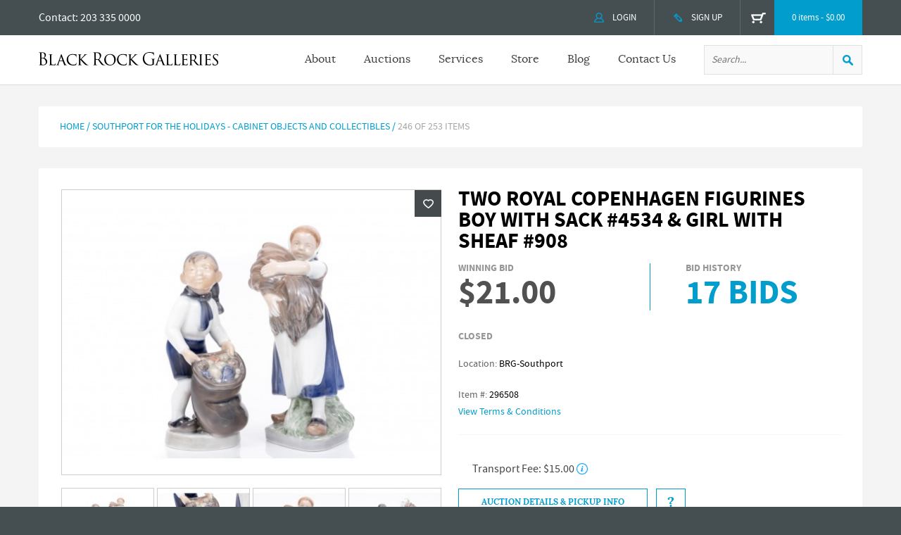

--- FILE ---
content_type: text/html; charset=UTF-8
request_url: https://www.blackrockgalleries.com/product/two-royal-copenhagen-figurines-boy-with-sack-4534-girl-with-sheaf-908-281779.html
body_size: 34730
content:
<!DOCTYPE HTML><html lang="en"><head><link rel="canonical" href="https://www.blackrockgalleries.com/product/two-royal-copenhagen-figurines-boy-with-sack-4534-girl-with-sheaf-908-281779.html"><meta charset="utf-8" /><script type="text/javascript">(window.NREUM||(NREUM={})).init={privacy:{cookies_enabled:true},ajax:{deny_list:["bam.nr-data.net"]},feature_flags:["soft_nav"],distributed_tracing:{enabled:true}};(window.NREUM||(NREUM={})).loader_config={agentID:"1589174569",accountID:"3965263",trustKey:"3965263",xpid:"Vw8BVFRVCxABUVlUAwAAXlwD",licenseKey:"NRJS-319d2a7b53afa010fcf",applicationID:"1586417882",browserID:"1589174569"};;/*! For license information please see nr-loader-spa-1.308.0.min.js.LICENSE.txt */
(()=>{var e,t,r={384:(e,t,r)=>{"use strict";r.d(t,{NT:()=>a,US:()=>u,Zm:()=>o,bQ:()=>d,dV:()=>c,pV:()=>l});var n=r(6154),i=r(1863),s=r(1910);const a={beacon:"bam.nr-data.net",errorBeacon:"bam.nr-data.net"};function o(){return n.gm.NREUM||(n.gm.NREUM={}),void 0===n.gm.newrelic&&(n.gm.newrelic=n.gm.NREUM),n.gm.NREUM}function c(){let e=o();return e.o||(e.o={ST:n.gm.setTimeout,SI:n.gm.setImmediate||n.gm.setInterval,CT:n.gm.clearTimeout,XHR:n.gm.XMLHttpRequest,REQ:n.gm.Request,EV:n.gm.Event,PR:n.gm.Promise,MO:n.gm.MutationObserver,FETCH:n.gm.fetch,WS:n.gm.WebSocket},(0,s.i)(...Object.values(e.o))),e}function d(e,t){let r=o();r.initializedAgents??={},t.initializedAt={ms:(0,i.t)(),date:new Date},r.initializedAgents[e]=t}function u(e,t){o()[e]=t}function l(){return function(){let e=o();const t=e.info||{};e.info={beacon:a.beacon,errorBeacon:a.errorBeacon,...t}}(),function(){let e=o();const t=e.init||{};e.init={...t}}(),c(),function(){let e=o();const t=e.loader_config||{};e.loader_config={...t}}(),o()}},782:(e,t,r)=>{"use strict";r.d(t,{T:()=>n});const n=r(860).K7.pageViewTiming},860:(e,t,r)=>{"use strict";r.d(t,{$J:()=>u,K7:()=>c,P3:()=>d,XX:()=>i,Yy:()=>o,df:()=>s,qY:()=>n,v4:()=>a});const n="events",i="jserrors",s="browser/blobs",a="rum",o="browser/logs",c={ajax:"ajax",genericEvents:"generic_events",jserrors:i,logging:"logging",metrics:"metrics",pageAction:"page_action",pageViewEvent:"page_view_event",pageViewTiming:"page_view_timing",sessionReplay:"session_replay",sessionTrace:"session_trace",softNav:"soft_navigations",spa:"spa"},d={[c.pageViewEvent]:1,[c.pageViewTiming]:2,[c.metrics]:3,[c.jserrors]:4,[c.spa]:5,[c.ajax]:6,[c.sessionTrace]:7,[c.softNav]:8,[c.sessionReplay]:9,[c.logging]:10,[c.genericEvents]:11},u={[c.pageViewEvent]:a,[c.pageViewTiming]:n,[c.ajax]:n,[c.spa]:n,[c.softNav]:n,[c.metrics]:i,[c.jserrors]:i,[c.sessionTrace]:s,[c.sessionReplay]:s,[c.logging]:o,[c.genericEvents]:"ins"}},944:(e,t,r)=>{"use strict";r.d(t,{R:()=>i});var n=r(3241);function i(e,t){"function"==typeof console.debug&&(console.debug("New Relic Warning: https://github.com/newrelic/newrelic-browser-agent/blob/main/docs/warning-codes.md#".concat(e),t),(0,n.W)({agentIdentifier:null,drained:null,type:"data",name:"warn",feature:"warn",data:{code:e,secondary:t}}))}},993:(e,t,r)=>{"use strict";r.d(t,{A$:()=>s,ET:()=>a,TZ:()=>o,p_:()=>i});var n=r(860);const i={ERROR:"ERROR",WARN:"WARN",INFO:"INFO",DEBUG:"DEBUG",TRACE:"TRACE"},s={OFF:0,ERROR:1,WARN:2,INFO:3,DEBUG:4,TRACE:5},a="log",o=n.K7.logging},1541:(e,t,r)=>{"use strict";r.d(t,{U:()=>i,f:()=>n});const n={MFE:"MFE",BA:"BA"};function i(e,t){if(2!==t?.harvestEndpointVersion)return{};const r=t.agentRef.runtime.appMetadata.agents[0].entityGuid;return e?{"source.id":e.id,"source.name":e.name,"source.type":e.type,"parent.id":e.parent?.id||r,"parent.type":e.parent?.type||n.BA}:{"entity.guid":r,appId:t.agentRef.info.applicationID}}},1687:(e,t,r)=>{"use strict";r.d(t,{Ak:()=>d,Ze:()=>h,x3:()=>u});var n=r(3241),i=r(7836),s=r(3606),a=r(860),o=r(2646);const c={};function d(e,t){const r={staged:!1,priority:a.P3[t]||0};l(e),c[e].get(t)||c[e].set(t,r)}function u(e,t){e&&c[e]&&(c[e].get(t)&&c[e].delete(t),p(e,t,!1),c[e].size&&f(e))}function l(e){if(!e)throw new Error("agentIdentifier required");c[e]||(c[e]=new Map)}function h(e="",t="feature",r=!1){if(l(e),!e||!c[e].get(t)||r)return p(e,t);c[e].get(t).staged=!0,f(e)}function f(e){const t=Array.from(c[e]);t.every(([e,t])=>t.staged)&&(t.sort((e,t)=>e[1].priority-t[1].priority),t.forEach(([t])=>{c[e].delete(t),p(e,t)}))}function p(e,t,r=!0){const a=e?i.ee.get(e):i.ee,c=s.i.handlers;if(!a.aborted&&a.backlog&&c){if((0,n.W)({agentIdentifier:e,type:"lifecycle",name:"drain",feature:t}),r){const e=a.backlog[t],r=c[t];if(r){for(let t=0;e&&t<e.length;++t)g(e[t],r);Object.entries(r).forEach(([e,t])=>{Object.values(t||{}).forEach(t=>{t[0]?.on&&t[0]?.context()instanceof o.y&&t[0].on(e,t[1])})})}}a.isolatedBacklog||delete c[t],a.backlog[t]=null,a.emit("drain-"+t,[])}}function g(e,t){var r=e[1];Object.values(t[r]||{}).forEach(t=>{var r=e[0];if(t[0]===r){var n=t[1],i=e[3],s=e[2];n.apply(i,s)}})}},1738:(e,t,r)=>{"use strict";r.d(t,{U:()=>f,Y:()=>h});var n=r(3241),i=r(9908),s=r(1863),a=r(944),o=r(5701),c=r(3969),d=r(8362),u=r(860),l=r(4261);function h(e,t,r,s){const h=s||r;!h||h[e]&&h[e]!==d.d.prototype[e]||(h[e]=function(){(0,i.p)(c.xV,["API/"+e+"/called"],void 0,u.K7.metrics,r.ee),(0,n.W)({agentIdentifier:r.agentIdentifier,drained:!!o.B?.[r.agentIdentifier],type:"data",name:"api",feature:l.Pl+e,data:{}});try{return t.apply(this,arguments)}catch(e){(0,a.R)(23,e)}})}function f(e,t,r,n,a){const o=e.info;null===r?delete o.jsAttributes[t]:o.jsAttributes[t]=r,(a||null===r)&&(0,i.p)(l.Pl+n,[(0,s.t)(),t,r],void 0,"session",e.ee)}},1741:(e,t,r)=>{"use strict";r.d(t,{W:()=>s});var n=r(944),i=r(4261);class s{#e(e,...t){if(this[e]!==s.prototype[e])return this[e](...t);(0,n.R)(35,e)}addPageAction(e,t){return this.#e(i.hG,e,t)}register(e){return this.#e(i.eY,e)}recordCustomEvent(e,t){return this.#e(i.fF,e,t)}setPageViewName(e,t){return this.#e(i.Fw,e,t)}setCustomAttribute(e,t,r){return this.#e(i.cD,e,t,r)}noticeError(e,t){return this.#e(i.o5,e,t)}setUserId(e,t=!1){return this.#e(i.Dl,e,t)}setApplicationVersion(e){return this.#e(i.nb,e)}setErrorHandler(e){return this.#e(i.bt,e)}addRelease(e,t){return this.#e(i.k6,e,t)}log(e,t){return this.#e(i.$9,e,t)}start(){return this.#e(i.d3)}finished(e){return this.#e(i.BL,e)}recordReplay(){return this.#e(i.CH)}pauseReplay(){return this.#e(i.Tb)}addToTrace(e){return this.#e(i.U2,e)}setCurrentRouteName(e){return this.#e(i.PA,e)}interaction(e){return this.#e(i.dT,e)}wrapLogger(e,t,r){return this.#e(i.Wb,e,t,r)}measure(e,t){return this.#e(i.V1,e,t)}consent(e){return this.#e(i.Pv,e)}}},1863:(e,t,r)=>{"use strict";function n(){return Math.floor(performance.now())}r.d(t,{t:()=>n})},1910:(e,t,r)=>{"use strict";r.d(t,{i:()=>s});var n=r(944);const i=new Map;function s(...e){return e.every(e=>{if(i.has(e))return i.get(e);const t="function"==typeof e?e.toString():"",r=t.includes("[native code]"),s=t.includes("nrWrapper");return r||s||(0,n.R)(64,e?.name||t),i.set(e,r),r})}},2555:(e,t,r)=>{"use strict";r.d(t,{D:()=>o,f:()=>a});var n=r(384),i=r(8122);const s={beacon:n.NT.beacon,errorBeacon:n.NT.errorBeacon,licenseKey:void 0,applicationID:void 0,sa:void 0,queueTime:void 0,applicationTime:void 0,ttGuid:void 0,user:void 0,account:void 0,product:void 0,extra:void 0,jsAttributes:{},userAttributes:void 0,atts:void 0,transactionName:void 0,tNamePlain:void 0};function a(e){try{return!!e.licenseKey&&!!e.errorBeacon&&!!e.applicationID}catch(e){return!1}}const o=e=>(0,i.a)(e,s)},2614:(e,t,r)=>{"use strict";r.d(t,{BB:()=>a,H3:()=>n,g:()=>d,iL:()=>c,tS:()=>o,uh:()=>i,wk:()=>s});const n="NRBA",i="SESSION",s=144e5,a=18e5,o={STARTED:"session-started",PAUSE:"session-pause",RESET:"session-reset",RESUME:"session-resume",UPDATE:"session-update"},c={SAME_TAB:"same-tab",CROSS_TAB:"cross-tab"},d={OFF:0,FULL:1,ERROR:2}},2646:(e,t,r)=>{"use strict";r.d(t,{y:()=>n});class n{constructor(e){this.contextId=e}}},2843:(e,t,r)=>{"use strict";r.d(t,{G:()=>s,u:()=>i});var n=r(3878);function i(e,t=!1,r,i){(0,n.DD)("visibilitychange",function(){if(t)return void("hidden"===document.visibilityState&&e());e(document.visibilityState)},r,i)}function s(e,t,r){(0,n.sp)("pagehide",e,t,r)}},3241:(e,t,r)=>{"use strict";r.d(t,{W:()=>s});var n=r(6154);const i="newrelic";function s(e={}){try{n.gm.dispatchEvent(new CustomEvent(i,{detail:e}))}catch(e){}}},3304:(e,t,r)=>{"use strict";r.d(t,{A:()=>s});var n=r(7836);const i=()=>{const e=new WeakSet;return(t,r)=>{if("object"==typeof r&&null!==r){if(e.has(r))return;e.add(r)}return r}};function s(e){try{return JSON.stringify(e,i())??""}catch(e){try{n.ee.emit("internal-error",[e])}catch(e){}return""}}},3333:(e,t,r)=>{"use strict";r.d(t,{$v:()=>u,TZ:()=>n,Xh:()=>c,Zp:()=>i,kd:()=>d,mq:()=>o,nf:()=>a,qN:()=>s});const n=r(860).K7.genericEvents,i=["auxclick","click","copy","keydown","paste","scrollend"],s=["focus","blur"],a=4,o=1e3,c=2e3,d=["PageAction","UserAction","BrowserPerformance"],u={RESOURCES:"experimental.resources",REGISTER:"register"}},3434:(e,t,r)=>{"use strict";r.d(t,{Jt:()=>s,YM:()=>d});var n=r(7836),i=r(5607);const s="nr@original:".concat(i.W),a=50;var o=Object.prototype.hasOwnProperty,c=!1;function d(e,t){return e||(e=n.ee),r.inPlace=function(e,t,n,i,s){n||(n="");const a="-"===n.charAt(0);for(let o=0;o<t.length;o++){const c=t[o],d=e[c];l(d)||(e[c]=r(d,a?c+n:n,i,c,s))}},r.flag=s,r;function r(t,r,n,c,d){return l(t)?t:(r||(r=""),nrWrapper[s]=t,function(e,t,r){if(Object.defineProperty&&Object.keys)try{return Object.keys(e).forEach(function(r){Object.defineProperty(t,r,{get:function(){return e[r]},set:function(t){return e[r]=t,t}})}),t}catch(e){u([e],r)}for(var n in e)o.call(e,n)&&(t[n]=e[n])}(t,nrWrapper,e),nrWrapper);function nrWrapper(){var s,o,l,h;let f;try{o=this,s=[...arguments],l="function"==typeof n?n(s,o):n||{}}catch(t){u([t,"",[s,o,c],l],e)}i(r+"start",[s,o,c],l,d);const p=performance.now();let g;try{return h=t.apply(o,s),g=performance.now(),h}catch(e){throw g=performance.now(),i(r+"err",[s,o,e],l,d),f=e,f}finally{const e=g-p,t={start:p,end:g,duration:e,isLongTask:e>=a,methodName:c,thrownError:f};t.isLongTask&&i("long-task",[t,o],l,d),i(r+"end",[s,o,h],l,d)}}}function i(r,n,i,s){if(!c||t){var a=c;c=!0;try{e.emit(r,n,i,t,s)}catch(t){u([t,r,n,i],e)}c=a}}}function u(e,t){t||(t=n.ee);try{t.emit("internal-error",e)}catch(e){}}function l(e){return!(e&&"function"==typeof e&&e.apply&&!e[s])}},3606:(e,t,r)=>{"use strict";r.d(t,{i:()=>s});var n=r(9908);s.on=a;var i=s.handlers={};function s(e,t,r,s){a(s||n.d,i,e,t,r)}function a(e,t,r,i,s){s||(s="feature"),e||(e=n.d);var a=t[s]=t[s]||{};(a[r]=a[r]||[]).push([e,i])}},3738:(e,t,r)=>{"use strict";r.d(t,{He:()=>i,Kp:()=>o,Lc:()=>d,Rz:()=>u,TZ:()=>n,bD:()=>s,d3:()=>a,jx:()=>l,sl:()=>h,uP:()=>c});const n=r(860).K7.sessionTrace,i="bstResource",s="resource",a="-start",o="-end",c="fn"+a,d="fn"+o,u="pushState",l=1e3,h=3e4},3785:(e,t,r)=>{"use strict";r.d(t,{R:()=>c,b:()=>d});var n=r(9908),i=r(1863),s=r(860),a=r(3969),o=r(993);function c(e,t,r={},c=o.p_.INFO,d=!0,u,l=(0,i.t)()){(0,n.p)(a.xV,["API/logging/".concat(c.toLowerCase(),"/called")],void 0,s.K7.metrics,e),(0,n.p)(o.ET,[l,t,r,c,d,u],void 0,s.K7.logging,e)}function d(e){return"string"==typeof e&&Object.values(o.p_).some(t=>t===e.toUpperCase().trim())}},3878:(e,t,r)=>{"use strict";function n(e,t){return{capture:e,passive:!1,signal:t}}function i(e,t,r=!1,i){window.addEventListener(e,t,n(r,i))}function s(e,t,r=!1,i){document.addEventListener(e,t,n(r,i))}r.d(t,{DD:()=>s,jT:()=>n,sp:()=>i})},3962:(e,t,r)=>{"use strict";r.d(t,{AM:()=>a,O2:()=>l,OV:()=>s,Qu:()=>h,TZ:()=>c,ih:()=>f,pP:()=>o,t1:()=>u,tC:()=>i,wD:()=>d});var n=r(860);const i=["click","keydown","submit"],s="popstate",a="api",o="initialPageLoad",c=n.K7.softNav,d=5e3,u=500,l={INITIAL_PAGE_LOAD:"",ROUTE_CHANGE:1,UNSPECIFIED:2},h={INTERACTION:1,AJAX:2,CUSTOM_END:3,CUSTOM_TRACER:4},f={IP:"in progress",PF:"pending finish",FIN:"finished",CAN:"cancelled"}},3969:(e,t,r)=>{"use strict";r.d(t,{TZ:()=>n,XG:()=>o,rs:()=>i,xV:()=>a,z_:()=>s});const n=r(860).K7.metrics,i="sm",s="cm",a="storeSupportabilityMetrics",o="storeEventMetrics"},4234:(e,t,r)=>{"use strict";r.d(t,{W:()=>s});var n=r(7836),i=r(1687);class s{constructor(e,t){this.agentIdentifier=e,this.ee=n.ee.get(e),this.featureName=t,this.blocked=!1}deregisterDrain(){(0,i.x3)(this.agentIdentifier,this.featureName)}}},4261:(e,t,r)=>{"use strict";r.d(t,{$9:()=>u,BL:()=>c,CH:()=>p,Dl:()=>R,Fw:()=>w,PA:()=>v,Pl:()=>n,Pv:()=>A,Tb:()=>h,U2:()=>a,V1:()=>E,Wb:()=>T,bt:()=>y,cD:()=>b,d3:()=>x,dT:()=>d,eY:()=>g,fF:()=>f,hG:()=>s,hw:()=>i,k6:()=>o,nb:()=>m,o5:()=>l});const n="api-",i=n+"ixn-",s="addPageAction",a="addToTrace",o="addRelease",c="finished",d="interaction",u="log",l="noticeError",h="pauseReplay",f="recordCustomEvent",p="recordReplay",g="register",m="setApplicationVersion",v="setCurrentRouteName",b="setCustomAttribute",y="setErrorHandler",w="setPageViewName",R="setUserId",x="start",T="wrapLogger",E="measure",A="consent"},5205:(e,t,r)=>{"use strict";r.d(t,{j:()=>S});var n=r(384),i=r(1741);var s=r(2555),a=r(3333);const o=e=>{if(!e||"string"!=typeof e)return!1;try{document.createDocumentFragment().querySelector(e)}catch{return!1}return!0};var c=r(2614),d=r(944),u=r(8122);const l="[data-nr-mask]",h=e=>(0,u.a)(e,(()=>{const e={feature_flags:[],experimental:{allow_registered_children:!1,resources:!1},mask_selector:"*",block_selector:"[data-nr-block]",mask_input_options:{color:!1,date:!1,"datetime-local":!1,email:!1,month:!1,number:!1,range:!1,search:!1,tel:!1,text:!1,time:!1,url:!1,week:!1,textarea:!1,select:!1,password:!0}};return{ajax:{deny_list:void 0,block_internal:!0,enabled:!0,autoStart:!0},api:{get allow_registered_children(){return e.feature_flags.includes(a.$v.REGISTER)||e.experimental.allow_registered_children},set allow_registered_children(t){e.experimental.allow_registered_children=t},duplicate_registered_data:!1},browser_consent_mode:{enabled:!1},distributed_tracing:{enabled:void 0,exclude_newrelic_header:void 0,cors_use_newrelic_header:void 0,cors_use_tracecontext_headers:void 0,allowed_origins:void 0},get feature_flags(){return e.feature_flags},set feature_flags(t){e.feature_flags=t},generic_events:{enabled:!0,autoStart:!0},harvest:{interval:30},jserrors:{enabled:!0,autoStart:!0},logging:{enabled:!0,autoStart:!0},metrics:{enabled:!0,autoStart:!0},obfuscate:void 0,page_action:{enabled:!0},page_view_event:{enabled:!0,autoStart:!0},page_view_timing:{enabled:!0,autoStart:!0},performance:{capture_marks:!1,capture_measures:!1,capture_detail:!0,resources:{get enabled(){return e.feature_flags.includes(a.$v.RESOURCES)||e.experimental.resources},set enabled(t){e.experimental.resources=t},asset_types:[],first_party_domains:[],ignore_newrelic:!0}},privacy:{cookies_enabled:!0},proxy:{assets:void 0,beacon:void 0},session:{expiresMs:c.wk,inactiveMs:c.BB},session_replay:{autoStart:!0,enabled:!1,preload:!1,sampling_rate:10,error_sampling_rate:100,collect_fonts:!1,inline_images:!1,fix_stylesheets:!0,mask_all_inputs:!0,get mask_text_selector(){return e.mask_selector},set mask_text_selector(t){o(t)?e.mask_selector="".concat(t,",").concat(l):""===t||null===t?e.mask_selector=l:(0,d.R)(5,t)},get block_class(){return"nr-block"},get ignore_class(){return"nr-ignore"},get mask_text_class(){return"nr-mask"},get block_selector(){return e.block_selector},set block_selector(t){o(t)?e.block_selector+=",".concat(t):""!==t&&(0,d.R)(6,t)},get mask_input_options(){return e.mask_input_options},set mask_input_options(t){t&&"object"==typeof t?e.mask_input_options={...t,password:!0}:(0,d.R)(7,t)}},session_trace:{enabled:!0,autoStart:!0},soft_navigations:{enabled:!0,autoStart:!0},spa:{enabled:!0,autoStart:!0},ssl:void 0,user_actions:{enabled:!0,elementAttributes:["id","className","tagName","type"]}}})());var f=r(6154),p=r(9324);let g=0;const m={buildEnv:p.F3,distMethod:p.Xs,version:p.xv,originTime:f.WN},v={consented:!1},b={appMetadata:{},get consented(){return this.session?.state?.consent||v.consented},set consented(e){v.consented=e},customTransaction:void 0,denyList:void 0,disabled:!1,harvester:void 0,isolatedBacklog:!1,isRecording:!1,loaderType:void 0,maxBytes:3e4,obfuscator:void 0,onerror:void 0,ptid:void 0,releaseIds:{},session:void 0,timeKeeper:void 0,registeredEntities:[],jsAttributesMetadata:{bytes:0},get harvestCount(){return++g}},y=e=>{const t=(0,u.a)(e,b),r=Object.keys(m).reduce((e,t)=>(e[t]={value:m[t],writable:!1,configurable:!0,enumerable:!0},e),{});return Object.defineProperties(t,r)};var w=r(5701);const R=e=>{const t=e.startsWith("http");e+="/",r.p=t?e:"https://"+e};var x=r(7836),T=r(3241);const E={accountID:void 0,trustKey:void 0,agentID:void 0,licenseKey:void 0,applicationID:void 0,xpid:void 0},A=e=>(0,u.a)(e,E),_=new Set;function S(e,t={},r,a){let{init:o,info:c,loader_config:d,runtime:u={},exposed:l=!0}=t;if(!c){const e=(0,n.pV)();o=e.init,c=e.info,d=e.loader_config}e.init=h(o||{}),e.loader_config=A(d||{}),c.jsAttributes??={},f.bv&&(c.jsAttributes.isWorker=!0),e.info=(0,s.D)(c);const p=e.init,g=[c.beacon,c.errorBeacon];_.has(e.agentIdentifier)||(p.proxy.assets&&(R(p.proxy.assets),g.push(p.proxy.assets)),p.proxy.beacon&&g.push(p.proxy.beacon),e.beacons=[...g],function(e){const t=(0,n.pV)();Object.getOwnPropertyNames(i.W.prototype).forEach(r=>{const n=i.W.prototype[r];if("function"!=typeof n||"constructor"===n)return;let s=t[r];e[r]&&!1!==e.exposed&&"micro-agent"!==e.runtime?.loaderType&&(t[r]=(...t)=>{const n=e[r](...t);return s?s(...t):n})})}(e),(0,n.US)("activatedFeatures",w.B)),u.denyList=[...p.ajax.deny_list||[],...p.ajax.block_internal?g:[]],u.ptid=e.agentIdentifier,u.loaderType=r,e.runtime=y(u),_.has(e.agentIdentifier)||(e.ee=x.ee.get(e.agentIdentifier),e.exposed=l,(0,T.W)({agentIdentifier:e.agentIdentifier,drained:!!w.B?.[e.agentIdentifier],type:"lifecycle",name:"initialize",feature:void 0,data:e.config})),_.add(e.agentIdentifier)}},5270:(e,t,r)=>{"use strict";r.d(t,{Aw:()=>a,SR:()=>s,rF:()=>o});var n=r(384),i=r(7767);function s(e){return!!(0,n.dV)().o.MO&&(0,i.V)(e)&&!0===e?.session_trace.enabled}function a(e){return!0===e?.session_replay.preload&&s(e)}function o(e,t){try{if("string"==typeof t?.type){if("password"===t.type.toLowerCase())return"*".repeat(e?.length||0);if(void 0!==t?.dataset?.nrUnmask||t?.classList?.contains("nr-unmask"))return e}}catch(e){}return"string"==typeof e?e.replace(/[\S]/g,"*"):"*".repeat(e?.length||0)}},5289:(e,t,r)=>{"use strict";r.d(t,{GG:()=>a,Qr:()=>c,sB:()=>o});var n=r(3878),i=r(6389);function s(){return"undefined"==typeof document||"complete"===document.readyState}function a(e,t){if(s())return e();const r=(0,i.J)(e),a=setInterval(()=>{s()&&(clearInterval(a),r())},500);(0,n.sp)("load",r,t)}function o(e){if(s())return e();(0,n.DD)("DOMContentLoaded",e)}function c(e){if(s())return e();(0,n.sp)("popstate",e)}},5607:(e,t,r)=>{"use strict";r.d(t,{W:()=>n});const n=(0,r(9566).bz)()},5701:(e,t,r)=>{"use strict";r.d(t,{B:()=>s,t:()=>a});var n=r(3241);const i=new Set,s={};function a(e,t){const r=t.agentIdentifier;s[r]??={},e&&"object"==typeof e&&(i.has(r)||(t.ee.emit("rumresp",[e]),s[r]=e,i.add(r),(0,n.W)({agentIdentifier:r,loaded:!0,drained:!0,type:"lifecycle",name:"load",feature:void 0,data:e})))}},6154:(e,t,r)=>{"use strict";r.d(t,{OF:()=>d,RI:()=>i,WN:()=>h,bv:()=>s,eN:()=>f,gm:()=>a,lR:()=>l,m:()=>c,mw:()=>o,sb:()=>u});var n=r(1863);const i="undefined"!=typeof window&&!!window.document,s="undefined"!=typeof WorkerGlobalScope&&("undefined"!=typeof self&&self instanceof WorkerGlobalScope&&self.navigator instanceof WorkerNavigator||"undefined"!=typeof globalThis&&globalThis instanceof WorkerGlobalScope&&globalThis.navigator instanceof WorkerNavigator),a=i?window:"undefined"!=typeof WorkerGlobalScope&&("undefined"!=typeof self&&self instanceof WorkerGlobalScope&&self||"undefined"!=typeof globalThis&&globalThis instanceof WorkerGlobalScope&&globalThis),o=Boolean("hidden"===a?.document?.visibilityState),c=""+a?.location,d=/iPad|iPhone|iPod/.test(a.navigator?.userAgent),u=d&&"undefined"==typeof SharedWorker,l=(()=>{const e=a.navigator?.userAgent?.match(/Firefox[/\s](\d+\.\d+)/);return Array.isArray(e)&&e.length>=2?+e[1]:0})(),h=Date.now()-(0,n.t)(),f=()=>"undefined"!=typeof PerformanceNavigationTiming&&a?.performance?.getEntriesByType("navigation")?.[0]?.responseStart},6344:(e,t,r)=>{"use strict";r.d(t,{BB:()=>u,Qb:()=>l,TZ:()=>i,Ug:()=>a,Vh:()=>s,_s:()=>o,bc:()=>d,yP:()=>c});var n=r(2614);const i=r(860).K7.sessionReplay,s="errorDuringReplay",a=.12,o={DomContentLoaded:0,Load:1,FullSnapshot:2,IncrementalSnapshot:3,Meta:4,Custom:5},c={[n.g.ERROR]:15e3,[n.g.FULL]:3e5,[n.g.OFF]:0},d={RESET:{message:"Session was reset",sm:"Reset"},IMPORT:{message:"Recorder failed to import",sm:"Import"},TOO_MANY:{message:"429: Too Many Requests",sm:"Too-Many"},TOO_BIG:{message:"Payload was too large",sm:"Too-Big"},CROSS_TAB:{message:"Session Entity was set to OFF on another tab",sm:"Cross-Tab"},ENTITLEMENTS:{message:"Session Replay is not allowed and will not be started",sm:"Entitlement"}},u=5e3,l={API:"api",RESUME:"resume",SWITCH_TO_FULL:"switchToFull",INITIALIZE:"initialize",PRELOAD:"preload"}},6389:(e,t,r)=>{"use strict";function n(e,t=500,r={}){const n=r?.leading||!1;let i;return(...r)=>{n&&void 0===i&&(e.apply(this,r),i=setTimeout(()=>{i=clearTimeout(i)},t)),n||(clearTimeout(i),i=setTimeout(()=>{e.apply(this,r)},t))}}function i(e){let t=!1;return(...r)=>{t||(t=!0,e.apply(this,r))}}r.d(t,{J:()=>i,s:()=>n})},6630:(e,t,r)=>{"use strict";r.d(t,{T:()=>n});const n=r(860).K7.pageViewEvent},6774:(e,t,r)=>{"use strict";r.d(t,{T:()=>n});const n=r(860).K7.jserrors},7295:(e,t,r)=>{"use strict";r.d(t,{Xv:()=>a,gX:()=>i,iW:()=>s});var n=[];function i(e){if(!e||s(e))return!1;if(0===n.length)return!0;if("*"===n[0].hostname)return!1;for(var t=0;t<n.length;t++){var r=n[t];if(r.hostname.test(e.hostname)&&r.pathname.test(e.pathname))return!1}return!0}function s(e){return void 0===e.hostname}function a(e){if(n=[],e&&e.length)for(var t=0;t<e.length;t++){let r=e[t];if(!r)continue;if("*"===r)return void(n=[{hostname:"*"}]);0===r.indexOf("http://")?r=r.substring(7):0===r.indexOf("https://")&&(r=r.substring(8));const i=r.indexOf("/");let s,a;i>0?(s=r.substring(0,i),a=r.substring(i)):(s=r,a="*");let[c]=s.split(":");n.push({hostname:o(c),pathname:o(a,!0)})}}function o(e,t=!1){const r=e.replace(/[.+?^${}()|[\]\\]/g,e=>"\\"+e).replace(/\*/g,".*?");return new RegExp((t?"^":"")+r+"$")}},7485:(e,t,r)=>{"use strict";r.d(t,{D:()=>i});var n=r(6154);function i(e){if(0===(e||"").indexOf("data:"))return{protocol:"data"};try{const t=new URL(e,location.href),r={port:t.port,hostname:t.hostname,pathname:t.pathname,search:t.search,protocol:t.protocol.slice(0,t.protocol.indexOf(":")),sameOrigin:t.protocol===n.gm?.location?.protocol&&t.host===n.gm?.location?.host};return r.port&&""!==r.port||("http:"===t.protocol&&(r.port="80"),"https:"===t.protocol&&(r.port="443")),r.pathname&&""!==r.pathname?r.pathname.startsWith("/")||(r.pathname="/".concat(r.pathname)):r.pathname="/",r}catch(e){return{}}}},7699:(e,t,r)=>{"use strict";r.d(t,{It:()=>s,KC:()=>o,No:()=>i,qh:()=>a});var n=r(860);const i=16e3,s=1e6,a="SESSION_ERROR",o={[n.K7.logging]:!0,[n.K7.genericEvents]:!1,[n.K7.jserrors]:!1,[n.K7.ajax]:!1}},7767:(e,t,r)=>{"use strict";r.d(t,{V:()=>i});var n=r(6154);const i=e=>n.RI&&!0===e?.privacy.cookies_enabled},7836:(e,t,r)=>{"use strict";r.d(t,{P:()=>o,ee:()=>c});var n=r(384),i=r(8990),s=r(2646),a=r(5607);const o="nr@context:".concat(a.W),c=function e(t,r){var n={},a={},u={},l=!1;try{l=16===r.length&&d.initializedAgents?.[r]?.runtime.isolatedBacklog}catch(e){}var h={on:p,addEventListener:p,removeEventListener:function(e,t){var r=n[e];if(!r)return;for(var i=0;i<r.length;i++)r[i]===t&&r.splice(i,1)},emit:function(e,r,n,i,s){!1!==s&&(s=!0);if(c.aborted&&!i)return;t&&s&&t.emit(e,r,n);var o=f(n);g(e).forEach(e=>{e.apply(o,r)});var d=v()[a[e]];d&&d.push([h,e,r,o]);return o},get:m,listeners:g,context:f,buffer:function(e,t){const r=v();if(t=t||"feature",h.aborted)return;Object.entries(e||{}).forEach(([e,n])=>{a[n]=t,t in r||(r[t]=[])})},abort:function(){h._aborted=!0,Object.keys(h.backlog).forEach(e=>{delete h.backlog[e]})},isBuffering:function(e){return!!v()[a[e]]},debugId:r,backlog:l?{}:t&&"object"==typeof t.backlog?t.backlog:{},isolatedBacklog:l};return Object.defineProperty(h,"aborted",{get:()=>{let e=h._aborted||!1;return e||(t&&(e=t.aborted),e)}}),h;function f(e){return e&&e instanceof s.y?e:e?(0,i.I)(e,o,()=>new s.y(o)):new s.y(o)}function p(e,t){n[e]=g(e).concat(t)}function g(e){return n[e]||[]}function m(t){return u[t]=u[t]||e(h,t)}function v(){return h.backlog}}(void 0,"globalEE"),d=(0,n.Zm)();d.ee||(d.ee=c)},8122:(e,t,r)=>{"use strict";r.d(t,{a:()=>i});var n=r(944);function i(e,t){try{if(!e||"object"!=typeof e)return(0,n.R)(3);if(!t||"object"!=typeof t)return(0,n.R)(4);const r=Object.create(Object.getPrototypeOf(t),Object.getOwnPropertyDescriptors(t)),s=0===Object.keys(r).length?e:r;for(let a in s)if(void 0!==e[a])try{if(null===e[a]){r[a]=null;continue}Array.isArray(e[a])&&Array.isArray(t[a])?r[a]=Array.from(new Set([...e[a],...t[a]])):"object"==typeof e[a]&&"object"==typeof t[a]?r[a]=i(e[a],t[a]):r[a]=e[a]}catch(e){r[a]||(0,n.R)(1,e)}return r}catch(e){(0,n.R)(2,e)}}},8139:(e,t,r)=>{"use strict";r.d(t,{u:()=>h});var n=r(7836),i=r(3434),s=r(8990),a=r(6154);const o={},c=a.gm.XMLHttpRequest,d="addEventListener",u="removeEventListener",l="nr@wrapped:".concat(n.P);function h(e){var t=function(e){return(e||n.ee).get("events")}(e);if(o[t.debugId]++)return t;o[t.debugId]=1;var r=(0,i.YM)(t,!0);function h(e){r.inPlace(e,[d,u],"-",p)}function p(e,t){return e[1]}return"getPrototypeOf"in Object&&(a.RI&&f(document,h),c&&f(c.prototype,h),f(a.gm,h)),t.on(d+"-start",function(e,t){var n=e[1];if(null!==n&&("function"==typeof n||"object"==typeof n)&&"newrelic"!==e[0]){var i=(0,s.I)(n,l,function(){var e={object:function(){if("function"!=typeof n.handleEvent)return;return n.handleEvent.apply(n,arguments)},function:n}[typeof n];return e?r(e,"fn-",null,e.name||"anonymous"):n});this.wrapped=e[1]=i}}),t.on(u+"-start",function(e){e[1]=this.wrapped||e[1]}),t}function f(e,t,...r){let n=e;for(;"object"==typeof n&&!Object.prototype.hasOwnProperty.call(n,d);)n=Object.getPrototypeOf(n);n&&t(n,...r)}},8362:(e,t,r)=>{"use strict";r.d(t,{d:()=>s});var n=r(9566),i=r(1741);class s extends i.W{agentIdentifier=(0,n.LA)(16)}},8374:(e,t,r)=>{r.nc=(()=>{try{return document?.currentScript?.nonce}catch(e){}return""})()},8990:(e,t,r)=>{"use strict";r.d(t,{I:()=>i});var n=Object.prototype.hasOwnProperty;function i(e,t,r){if(n.call(e,t))return e[t];var i=r();if(Object.defineProperty&&Object.keys)try{return Object.defineProperty(e,t,{value:i,writable:!0,enumerable:!1}),i}catch(e){}return e[t]=i,i}},9119:(e,t,r)=>{"use strict";r.d(t,{L:()=>s});var n=/([^?#]*)[^#]*(#[^?]*|$).*/,i=/([^?#]*)().*/;function s(e,t){return e?e.replace(t?n:i,"$1$2"):e}},9300:(e,t,r)=>{"use strict";r.d(t,{T:()=>n});const n=r(860).K7.ajax},9324:(e,t,r)=>{"use strict";r.d(t,{AJ:()=>a,F3:()=>i,Xs:()=>s,Yq:()=>o,xv:()=>n});const n="1.308.0",i="PROD",s="CDN",a="@newrelic/rrweb",o="1.0.1"},9566:(e,t,r)=>{"use strict";r.d(t,{LA:()=>o,ZF:()=>c,bz:()=>a,el:()=>d});var n=r(6154);const i="xxxxxxxx-xxxx-4xxx-yxxx-xxxxxxxxxxxx";function s(e,t){return e?15&e[t]:16*Math.random()|0}function a(){const e=n.gm?.crypto||n.gm?.msCrypto;let t,r=0;return e&&e.getRandomValues&&(t=e.getRandomValues(new Uint8Array(30))),i.split("").map(e=>"x"===e?s(t,r++).toString(16):"y"===e?(3&s()|8).toString(16):e).join("")}function o(e){const t=n.gm?.crypto||n.gm?.msCrypto;let r,i=0;t&&t.getRandomValues&&(r=t.getRandomValues(new Uint8Array(e)));const a=[];for(var o=0;o<e;o++)a.push(s(r,i++).toString(16));return a.join("")}function c(){return o(16)}function d(){return o(32)}},9908:(e,t,r)=>{"use strict";r.d(t,{d:()=>n,p:()=>i});var n=r(7836).ee.get("handle");function i(e,t,r,i,s){s?(s.buffer([e],i),s.emit(e,t,r)):(n.buffer([e],i),n.emit(e,t,r))}}},n={};function i(e){var t=n[e];if(void 0!==t)return t.exports;var s=n[e]={exports:{}};return r[e](s,s.exports,i),s.exports}i.m=r,i.d=(e,t)=>{for(var r in t)i.o(t,r)&&!i.o(e,r)&&Object.defineProperty(e,r,{enumerable:!0,get:t[r]})},i.f={},i.e=e=>Promise.all(Object.keys(i.f).reduce((t,r)=>(i.f[r](e,t),t),[])),i.u=e=>({212:"nr-spa-compressor",249:"nr-spa-recorder",478:"nr-spa"}[e]+"-1.308.0.min.js"),i.o=(e,t)=>Object.prototype.hasOwnProperty.call(e,t),e={},t="NRBA-1.308.0.PROD:",i.l=(r,n,s,a)=>{if(e[r])e[r].push(n);else{var o,c;if(void 0!==s)for(var d=document.getElementsByTagName("script"),u=0;u<d.length;u++){var l=d[u];if(l.getAttribute("src")==r||l.getAttribute("data-webpack")==t+s){o=l;break}}if(!o){c=!0;var h={478:"sha512-RSfSVnmHk59T/uIPbdSE0LPeqcEdF4/+XhfJdBuccH5rYMOEZDhFdtnh6X6nJk7hGpzHd9Ujhsy7lZEz/ORYCQ==",249:"sha512-ehJXhmntm85NSqW4MkhfQqmeKFulra3klDyY0OPDUE+sQ3GokHlPh1pmAzuNy//3j4ac6lzIbmXLvGQBMYmrkg==",212:"sha512-B9h4CR46ndKRgMBcK+j67uSR2RCnJfGefU+A7FrgR/k42ovXy5x/MAVFiSvFxuVeEk/pNLgvYGMp1cBSK/G6Fg=="};(o=document.createElement("script")).charset="utf-8",i.nc&&o.setAttribute("nonce",i.nc),o.setAttribute("data-webpack",t+s),o.src=r,0!==o.src.indexOf(window.location.origin+"/")&&(o.crossOrigin="anonymous"),h[a]&&(o.integrity=h[a])}e[r]=[n];var f=(t,n)=>{o.onerror=o.onload=null,clearTimeout(p);var i=e[r];if(delete e[r],o.parentNode&&o.parentNode.removeChild(o),i&&i.forEach(e=>e(n)),t)return t(n)},p=setTimeout(f.bind(null,void 0,{type:"timeout",target:o}),12e4);o.onerror=f.bind(null,o.onerror),o.onload=f.bind(null,o.onload),c&&document.head.appendChild(o)}},i.r=e=>{"undefined"!=typeof Symbol&&Symbol.toStringTag&&Object.defineProperty(e,Symbol.toStringTag,{value:"Module"}),Object.defineProperty(e,"__esModule",{value:!0})},i.p="https://js-agent.newrelic.com/",(()=>{var e={38:0,788:0};i.f.j=(t,r)=>{var n=i.o(e,t)?e[t]:void 0;if(0!==n)if(n)r.push(n[2]);else{var s=new Promise((r,i)=>n=e[t]=[r,i]);r.push(n[2]=s);var a=i.p+i.u(t),o=new Error;i.l(a,r=>{if(i.o(e,t)&&(0!==(n=e[t])&&(e[t]=void 0),n)){var s=r&&("load"===r.type?"missing":r.type),a=r&&r.target&&r.target.src;o.message="Loading chunk "+t+" failed: ("+s+": "+a+")",o.name="ChunkLoadError",o.type=s,o.request=a,n[1](o)}},"chunk-"+t,t)}};var t=(t,r)=>{var n,s,[a,o,c]=r,d=0;if(a.some(t=>0!==e[t])){for(n in o)i.o(o,n)&&(i.m[n]=o[n]);if(c)c(i)}for(t&&t(r);d<a.length;d++)s=a[d],i.o(e,s)&&e[s]&&e[s][0](),e[s]=0},r=self["webpackChunk:NRBA-1.308.0.PROD"]=self["webpackChunk:NRBA-1.308.0.PROD"]||[];r.forEach(t.bind(null,0)),r.push=t.bind(null,r.push.bind(r))})(),(()=>{"use strict";i(8374);var e=i(8362),t=i(860);const r=Object.values(t.K7);var n=i(5205);var s=i(9908),a=i(1863),o=i(4261),c=i(1738);var d=i(1687),u=i(4234),l=i(5289),h=i(6154),f=i(944),p=i(5270),g=i(7767),m=i(6389),v=i(7699);class b extends u.W{constructor(e,t){super(e.agentIdentifier,t),this.agentRef=e,this.abortHandler=void 0,this.featAggregate=void 0,this.loadedSuccessfully=void 0,this.onAggregateImported=new Promise(e=>{this.loadedSuccessfully=e}),this.deferred=Promise.resolve(),!1===e.init[this.featureName].autoStart?this.deferred=new Promise((t,r)=>{this.ee.on("manual-start-all",(0,m.J)(()=>{(0,d.Ak)(e.agentIdentifier,this.featureName),t()}))}):(0,d.Ak)(e.agentIdentifier,t)}importAggregator(e,t,r={}){if(this.featAggregate)return;const n=async()=>{let n;await this.deferred;try{if((0,g.V)(e.init)){const{setupAgentSession:t}=await i.e(478).then(i.bind(i,8766));n=t(e)}}catch(e){(0,f.R)(20,e),this.ee.emit("internal-error",[e]),(0,s.p)(v.qh,[e],void 0,this.featureName,this.ee)}try{if(!this.#t(this.featureName,n,e.init))return(0,d.Ze)(this.agentIdentifier,this.featureName),void this.loadedSuccessfully(!1);const{Aggregate:i}=await t();this.featAggregate=new i(e,r),e.runtime.harvester.initializedAggregates.push(this.featAggregate),this.loadedSuccessfully(!0)}catch(e){(0,f.R)(34,e),this.abortHandler?.(),(0,d.Ze)(this.agentIdentifier,this.featureName,!0),this.loadedSuccessfully(!1),this.ee&&this.ee.abort()}};h.RI?(0,l.GG)(()=>n(),!0):n()}#t(e,r,n){if(this.blocked)return!1;switch(e){case t.K7.sessionReplay:return(0,p.SR)(n)&&!!r;case t.K7.sessionTrace:return!!r;default:return!0}}}var y=i(6630),w=i(2614),R=i(3241);class x extends b{static featureName=y.T;constructor(e){var t;super(e,y.T),this.setupInspectionEvents(e.agentIdentifier),t=e,(0,c.Y)(o.Fw,function(e,r){"string"==typeof e&&("/"!==e.charAt(0)&&(e="/"+e),t.runtime.customTransaction=(r||"http://custom.transaction")+e,(0,s.p)(o.Pl+o.Fw,[(0,a.t)()],void 0,void 0,t.ee))},t),this.importAggregator(e,()=>i.e(478).then(i.bind(i,2467)))}setupInspectionEvents(e){const t=(t,r)=>{t&&(0,R.W)({agentIdentifier:e,timeStamp:t.timeStamp,loaded:"complete"===t.target.readyState,type:"window",name:r,data:t.target.location+""})};(0,l.sB)(e=>{t(e,"DOMContentLoaded")}),(0,l.GG)(e=>{t(e,"load")}),(0,l.Qr)(e=>{t(e,"navigate")}),this.ee.on(w.tS.UPDATE,(t,r)=>{(0,R.W)({agentIdentifier:e,type:"lifecycle",name:"session",data:r})})}}var T=i(384);class E extends e.d{constructor(e){var t;(super(),h.gm)?(this.features={},(0,T.bQ)(this.agentIdentifier,this),this.desiredFeatures=new Set(e.features||[]),this.desiredFeatures.add(x),(0,n.j)(this,e,e.loaderType||"agent"),t=this,(0,c.Y)(o.cD,function(e,r,n=!1){if("string"==typeof e){if(["string","number","boolean"].includes(typeof r)||null===r)return(0,c.U)(t,e,r,o.cD,n);(0,f.R)(40,typeof r)}else(0,f.R)(39,typeof e)},t),function(e){(0,c.Y)(o.Dl,function(t,r=!1){if("string"!=typeof t&&null!==t)return void(0,f.R)(41,typeof t);const n=e.info.jsAttributes["enduser.id"];r&&null!=n&&n!==t?(0,s.p)(o.Pl+"setUserIdAndResetSession",[t],void 0,"session",e.ee):(0,c.U)(e,"enduser.id",t,o.Dl,!0)},e)}(this),function(e){(0,c.Y)(o.nb,function(t){if("string"==typeof t||null===t)return(0,c.U)(e,"application.version",t,o.nb,!1);(0,f.R)(42,typeof t)},e)}(this),function(e){(0,c.Y)(o.d3,function(){e.ee.emit("manual-start-all")},e)}(this),function(e){(0,c.Y)(o.Pv,function(t=!0){if("boolean"==typeof t){if((0,s.p)(o.Pl+o.Pv,[t],void 0,"session",e.ee),e.runtime.consented=t,t){const t=e.features.page_view_event;t.onAggregateImported.then(e=>{const r=t.featAggregate;e&&!r.sentRum&&r.sendRum()})}}else(0,f.R)(65,typeof t)},e)}(this),this.run()):(0,f.R)(21)}get config(){return{info:this.info,init:this.init,loader_config:this.loader_config,runtime:this.runtime}}get api(){return this}run(){try{const e=function(e){const t={};return r.forEach(r=>{t[r]=!!e[r]?.enabled}),t}(this.init),n=[...this.desiredFeatures];n.sort((e,r)=>t.P3[e.featureName]-t.P3[r.featureName]),n.forEach(r=>{if(!e[r.featureName]&&r.featureName!==t.K7.pageViewEvent)return;if(r.featureName===t.K7.spa)return void(0,f.R)(67);const n=function(e){switch(e){case t.K7.ajax:return[t.K7.jserrors];case t.K7.sessionTrace:return[t.K7.ajax,t.K7.pageViewEvent];case t.K7.sessionReplay:return[t.K7.sessionTrace];case t.K7.pageViewTiming:return[t.K7.pageViewEvent];default:return[]}}(r.featureName).filter(e=>!(e in this.features));n.length>0&&(0,f.R)(36,{targetFeature:r.featureName,missingDependencies:n}),this.features[r.featureName]=new r(this)})}catch(e){(0,f.R)(22,e);for(const e in this.features)this.features[e].abortHandler?.();const t=(0,T.Zm)();delete t.initializedAgents[this.agentIdentifier]?.features,delete this.sharedAggregator;return t.ee.get(this.agentIdentifier).abort(),!1}}}var A=i(2843),_=i(782);class S extends b{static featureName=_.T;constructor(e){super(e,_.T),h.RI&&((0,A.u)(()=>(0,s.p)("docHidden",[(0,a.t)()],void 0,_.T,this.ee),!0),(0,A.G)(()=>(0,s.p)("winPagehide",[(0,a.t)()],void 0,_.T,this.ee)),this.importAggregator(e,()=>i.e(478).then(i.bind(i,9917))))}}var O=i(3969);class I extends b{static featureName=O.TZ;constructor(e){super(e,O.TZ),h.RI&&document.addEventListener("securitypolicyviolation",e=>{(0,s.p)(O.xV,["Generic/CSPViolation/Detected"],void 0,this.featureName,this.ee)}),this.importAggregator(e,()=>i.e(478).then(i.bind(i,6555)))}}var N=i(6774),P=i(3878),k=i(3304);class D{constructor(e,t,r,n,i){this.name="UncaughtError",this.message="string"==typeof e?e:(0,k.A)(e),this.sourceURL=t,this.line=r,this.column=n,this.__newrelic=i}}function C(e){return M(e)?e:new D(void 0!==e?.message?e.message:e,e?.filename||e?.sourceURL,e?.lineno||e?.line,e?.colno||e?.col,e?.__newrelic,e?.cause)}function j(e){const t="Unhandled Promise Rejection: ";if(!e?.reason)return;if(M(e.reason)){try{e.reason.message.startsWith(t)||(e.reason.message=t+e.reason.message)}catch(e){}return C(e.reason)}const r=C(e.reason);return(r.message||"").startsWith(t)||(r.message=t+r.message),r}function L(e){if(e.error instanceof SyntaxError&&!/:\d+$/.test(e.error.stack?.trim())){const t=new D(e.message,e.filename,e.lineno,e.colno,e.error.__newrelic,e.cause);return t.name=SyntaxError.name,t}return M(e.error)?e.error:C(e)}function M(e){return e instanceof Error&&!!e.stack}function H(e,r,n,i,o=(0,a.t)()){"string"==typeof e&&(e=new Error(e)),(0,s.p)("err",[e,o,!1,r,n.runtime.isRecording,void 0,i],void 0,t.K7.jserrors,n.ee),(0,s.p)("uaErr",[],void 0,t.K7.genericEvents,n.ee)}var B=i(1541),K=i(993),W=i(3785);function U(e,{customAttributes:t={},level:r=K.p_.INFO}={},n,i,s=(0,a.t)()){(0,W.R)(n.ee,e,t,r,!1,i,s)}function F(e,r,n,i,c=(0,a.t)()){(0,s.p)(o.Pl+o.hG,[c,e,r,i],void 0,t.K7.genericEvents,n.ee)}function V(e,r,n,i,c=(0,a.t)()){const{start:d,end:u,customAttributes:l}=r||{},h={customAttributes:l||{}};if("object"!=typeof h.customAttributes||"string"!=typeof e||0===e.length)return void(0,f.R)(57);const p=(e,t)=>null==e?t:"number"==typeof e?e:e instanceof PerformanceMark?e.startTime:Number.NaN;if(h.start=p(d,0),h.end=p(u,c),Number.isNaN(h.start)||Number.isNaN(h.end))(0,f.R)(57);else{if(h.duration=h.end-h.start,!(h.duration<0))return(0,s.p)(o.Pl+o.V1,[h,e,i],void 0,t.K7.genericEvents,n.ee),h;(0,f.R)(58)}}function G(e,r={},n,i,c=(0,a.t)()){(0,s.p)(o.Pl+o.fF,[c,e,r,i],void 0,t.K7.genericEvents,n.ee)}function z(e){(0,c.Y)(o.eY,function(t){return Y(e,t)},e)}function Y(e,r,n){(0,f.R)(54,"newrelic.register"),r||={},r.type=B.f.MFE,r.licenseKey||=e.info.licenseKey,r.blocked=!1,r.parent=n||{},Array.isArray(r.tags)||(r.tags=[]);const i={};r.tags.forEach(e=>{"name"!==e&&"id"!==e&&(i["source.".concat(e)]=!0)}),r.isolated??=!0;let o=()=>{};const c=e.runtime.registeredEntities;if(!r.isolated){const e=c.find(({metadata:{target:{id:e}}})=>e===r.id&&!r.isolated);if(e)return e}const d=e=>{r.blocked=!0,o=e};function u(e){return"string"==typeof e&&!!e.trim()&&e.trim().length<501||"number"==typeof e}e.init.api.allow_registered_children||d((0,m.J)(()=>(0,f.R)(55))),u(r.id)&&u(r.name)||d((0,m.J)(()=>(0,f.R)(48,r)));const l={addPageAction:(t,n={})=>g(F,[t,{...i,...n},e],r),deregister:()=>{d((0,m.J)(()=>(0,f.R)(68)))},log:(t,n={})=>g(U,[t,{...n,customAttributes:{...i,...n.customAttributes||{}}},e],r),measure:(t,n={})=>g(V,[t,{...n,customAttributes:{...i,...n.customAttributes||{}}},e],r),noticeError:(t,n={})=>g(H,[t,{...i,...n},e],r),register:(t={})=>g(Y,[e,t],l.metadata.target),recordCustomEvent:(t,n={})=>g(G,[t,{...i,...n},e],r),setApplicationVersion:e=>p("application.version",e),setCustomAttribute:(e,t)=>p(e,t),setUserId:e=>p("enduser.id",e),metadata:{customAttributes:i,target:r}},h=()=>(r.blocked&&o(),r.blocked);h()||c.push(l);const p=(e,t)=>{h()||(i[e]=t)},g=(r,n,i)=>{if(h())return;const o=(0,a.t)();(0,s.p)(O.xV,["API/register/".concat(r.name,"/called")],void 0,t.K7.metrics,e.ee);try{if(e.init.api.duplicate_registered_data&&"register"!==r.name){let e=n;if(n[1]instanceof Object){const t={"child.id":i.id,"child.type":i.type};e="customAttributes"in n[1]?[n[0],{...n[1],customAttributes:{...n[1].customAttributes,...t}},...n.slice(2)]:[n[0],{...n[1],...t},...n.slice(2)]}r(...e,void 0,o)}return r(...n,i,o)}catch(e){(0,f.R)(50,e)}};return l}class Z extends b{static featureName=N.T;constructor(e){var t;super(e,N.T),t=e,(0,c.Y)(o.o5,(e,r)=>H(e,r,t),t),function(e){(0,c.Y)(o.bt,function(t){e.runtime.onerror=t},e)}(e),function(e){let t=0;(0,c.Y)(o.k6,function(e,r){++t>10||(this.runtime.releaseIds[e.slice(-200)]=(""+r).slice(-200))},e)}(e),z(e);try{this.removeOnAbort=new AbortController}catch(e){}this.ee.on("internal-error",(t,r)=>{this.abortHandler&&(0,s.p)("ierr",[C(t),(0,a.t)(),!0,{},e.runtime.isRecording,r],void 0,this.featureName,this.ee)}),h.gm.addEventListener("unhandledrejection",t=>{this.abortHandler&&(0,s.p)("err",[j(t),(0,a.t)(),!1,{unhandledPromiseRejection:1},e.runtime.isRecording],void 0,this.featureName,this.ee)},(0,P.jT)(!1,this.removeOnAbort?.signal)),h.gm.addEventListener("error",t=>{this.abortHandler&&(0,s.p)("err",[L(t),(0,a.t)(),!1,{},e.runtime.isRecording],void 0,this.featureName,this.ee)},(0,P.jT)(!1,this.removeOnAbort?.signal)),this.abortHandler=this.#r,this.importAggregator(e,()=>i.e(478).then(i.bind(i,2176)))}#r(){this.removeOnAbort?.abort(),this.abortHandler=void 0}}var q=i(8990);let X=1;function J(e){const t=typeof e;return!e||"object"!==t&&"function"!==t?-1:e===h.gm?0:(0,q.I)(e,"nr@id",function(){return X++})}function Q(e){if("string"==typeof e&&e.length)return e.length;if("object"==typeof e){if("undefined"!=typeof ArrayBuffer&&e instanceof ArrayBuffer&&e.byteLength)return e.byteLength;if("undefined"!=typeof Blob&&e instanceof Blob&&e.size)return e.size;if(!("undefined"!=typeof FormData&&e instanceof FormData))try{return(0,k.A)(e).length}catch(e){return}}}var ee=i(8139),te=i(7836),re=i(3434);const ne={},ie=["open","send"];function se(e){var t=e||te.ee;const r=function(e){return(e||te.ee).get("xhr")}(t);if(void 0===h.gm.XMLHttpRequest)return r;if(ne[r.debugId]++)return r;ne[r.debugId]=1,(0,ee.u)(t);var n=(0,re.YM)(r),i=h.gm.XMLHttpRequest,s=h.gm.MutationObserver,a=h.gm.Promise,o=h.gm.setInterval,c="readystatechange",d=["onload","onerror","onabort","onloadstart","onloadend","onprogress","ontimeout"],u=[],l=h.gm.XMLHttpRequest=function(e){const t=new i(e),s=r.context(t);try{r.emit("new-xhr",[t],s),t.addEventListener(c,(a=s,function(){var e=this;e.readyState>3&&!a.resolved&&(a.resolved=!0,r.emit("xhr-resolved",[],e)),n.inPlace(e,d,"fn-",y)}),(0,P.jT)(!1))}catch(e){(0,f.R)(15,e);try{r.emit("internal-error",[e])}catch(e){}}var a;return t};function p(e,t){n.inPlace(t,["onreadystatechange"],"fn-",y)}if(function(e,t){for(var r in e)t[r]=e[r]}(i,l),l.prototype=i.prototype,n.inPlace(l.prototype,ie,"-xhr-",y),r.on("send-xhr-start",function(e,t){p(e,t),function(e){u.push(e),s&&(g?g.then(b):o?o(b):(m=-m,v.data=m))}(t)}),r.on("open-xhr-start",p),s){var g=a&&a.resolve();if(!o&&!a){var m=1,v=document.createTextNode(m);new s(b).observe(v,{characterData:!0})}}else t.on("fn-end",function(e){e[0]&&e[0].type===c||b()});function b(){for(var e=0;e<u.length;e++)p(0,u[e]);u.length&&(u=[])}function y(e,t){return t}return r}var ae="fetch-",oe=ae+"body-",ce=["arrayBuffer","blob","json","text","formData"],de=h.gm.Request,ue=h.gm.Response,le="prototype";const he={};function fe(e){const t=function(e){return(e||te.ee).get("fetch")}(e);if(!(de&&ue&&h.gm.fetch))return t;if(he[t.debugId]++)return t;function r(e,r,n){var i=e[r];"function"==typeof i&&(e[r]=function(){var e,r=[...arguments],s={};t.emit(n+"before-start",[r],s),s[te.P]&&s[te.P].dt&&(e=s[te.P].dt);var a=i.apply(this,r);return t.emit(n+"start",[r,e],a),a.then(function(e){return t.emit(n+"end",[null,e],a),e},function(e){throw t.emit(n+"end",[e],a),e})})}return he[t.debugId]=1,ce.forEach(e=>{r(de[le],e,oe),r(ue[le],e,oe)}),r(h.gm,"fetch",ae),t.on(ae+"end",function(e,r){var n=this;if(r){var i=r.headers.get("content-length");null!==i&&(n.rxSize=i),t.emit(ae+"done",[null,r],n)}else t.emit(ae+"done",[e],n)}),t}var pe=i(7485),ge=i(9566);class me{constructor(e){this.agentRef=e}generateTracePayload(e){const t=this.agentRef.loader_config;if(!this.shouldGenerateTrace(e)||!t)return null;var r=(t.accountID||"").toString()||null,n=(t.agentID||"").toString()||null,i=(t.trustKey||"").toString()||null;if(!r||!n)return null;var s=(0,ge.ZF)(),a=(0,ge.el)(),o=Date.now(),c={spanId:s,traceId:a,timestamp:o};return(e.sameOrigin||this.isAllowedOrigin(e)&&this.useTraceContextHeadersForCors())&&(c.traceContextParentHeader=this.generateTraceContextParentHeader(s,a),c.traceContextStateHeader=this.generateTraceContextStateHeader(s,o,r,n,i)),(e.sameOrigin&&!this.excludeNewrelicHeader()||!e.sameOrigin&&this.isAllowedOrigin(e)&&this.useNewrelicHeaderForCors())&&(c.newrelicHeader=this.generateTraceHeader(s,a,o,r,n,i)),c}generateTraceContextParentHeader(e,t){return"00-"+t+"-"+e+"-01"}generateTraceContextStateHeader(e,t,r,n,i){return i+"@nr=0-1-"+r+"-"+n+"-"+e+"----"+t}generateTraceHeader(e,t,r,n,i,s){if(!("function"==typeof h.gm?.btoa))return null;var a={v:[0,1],d:{ty:"Browser",ac:n,ap:i,id:e,tr:t,ti:r}};return s&&n!==s&&(a.d.tk=s),btoa((0,k.A)(a))}shouldGenerateTrace(e){return this.agentRef.init?.distributed_tracing?.enabled&&this.isAllowedOrigin(e)}isAllowedOrigin(e){var t=!1;const r=this.agentRef.init?.distributed_tracing;if(e.sameOrigin)t=!0;else if(r?.allowed_origins instanceof Array)for(var n=0;n<r.allowed_origins.length;n++){var i=(0,pe.D)(r.allowed_origins[n]);if(e.hostname===i.hostname&&e.protocol===i.protocol&&e.port===i.port){t=!0;break}}return t}excludeNewrelicHeader(){var e=this.agentRef.init?.distributed_tracing;return!!e&&!!e.exclude_newrelic_header}useNewrelicHeaderForCors(){var e=this.agentRef.init?.distributed_tracing;return!!e&&!1!==e.cors_use_newrelic_header}useTraceContextHeadersForCors(){var e=this.agentRef.init?.distributed_tracing;return!!e&&!!e.cors_use_tracecontext_headers}}var ve=i(9300),be=i(7295);function ye(e){return"string"==typeof e?e:e instanceof(0,T.dV)().o.REQ?e.url:h.gm?.URL&&e instanceof URL?e.href:void 0}var we=["load","error","abort","timeout"],Re=we.length,xe=(0,T.dV)().o.REQ,Te=(0,T.dV)().o.XHR;const Ee="X-NewRelic-App-Data";class Ae extends b{static featureName=ve.T;constructor(e){super(e,ve.T),this.dt=new me(e),this.handler=(e,t,r,n)=>(0,s.p)(e,t,r,n,this.ee);try{const e={xmlhttprequest:"xhr",fetch:"fetch",beacon:"beacon"};h.gm?.performance?.getEntriesByType("resource").forEach(r=>{if(r.initiatorType in e&&0!==r.responseStatus){const n={status:r.responseStatus},i={rxSize:r.transferSize,duration:Math.floor(r.duration),cbTime:0};_e(n,r.name),this.handler("xhr",[n,i,r.startTime,r.responseEnd,e[r.initiatorType]],void 0,t.K7.ajax)}})}catch(e){}fe(this.ee),se(this.ee),function(e,r,n,i){function o(e){var t=this;t.totalCbs=0,t.called=0,t.cbTime=0,t.end=T,t.ended=!1,t.xhrGuids={},t.lastSize=null,t.loadCaptureCalled=!1,t.params=this.params||{},t.metrics=this.metrics||{},t.latestLongtaskEnd=0,e.addEventListener("load",function(r){E(t,e)},(0,P.jT)(!1)),h.lR||e.addEventListener("progress",function(e){t.lastSize=e.loaded},(0,P.jT)(!1))}function c(e){this.params={method:e[0]},_e(this,e[1]),this.metrics={}}function d(t,r){e.loader_config.xpid&&this.sameOrigin&&r.setRequestHeader("X-NewRelic-ID",e.loader_config.xpid);var n=i.generateTracePayload(this.parsedOrigin);if(n){var s=!1;n.newrelicHeader&&(r.setRequestHeader("newrelic",n.newrelicHeader),s=!0),n.traceContextParentHeader&&(r.setRequestHeader("traceparent",n.traceContextParentHeader),n.traceContextStateHeader&&r.setRequestHeader("tracestate",n.traceContextStateHeader),s=!0),s&&(this.dt=n)}}function u(e,t){var n=this.metrics,i=e[0],s=this;if(n&&i){var o=Q(i);o&&(n.txSize=o)}this.startTime=(0,a.t)(),this.body=i,this.listener=function(e){try{"abort"!==e.type||s.loadCaptureCalled||(s.params.aborted=!0),("load"!==e.type||s.called===s.totalCbs&&(s.onloadCalled||"function"!=typeof t.onload)&&"function"==typeof s.end)&&s.end(t)}catch(e){try{r.emit("internal-error",[e])}catch(e){}}};for(var c=0;c<Re;c++)t.addEventListener(we[c],this.listener,(0,P.jT)(!1))}function l(e,t,r){this.cbTime+=e,t?this.onloadCalled=!0:this.called+=1,this.called!==this.totalCbs||!this.onloadCalled&&"function"==typeof r.onload||"function"!=typeof this.end||this.end(r)}function f(e,t){var r=""+J(e)+!!t;this.xhrGuids&&!this.xhrGuids[r]&&(this.xhrGuids[r]=!0,this.totalCbs+=1)}function p(e,t){var r=""+J(e)+!!t;this.xhrGuids&&this.xhrGuids[r]&&(delete this.xhrGuids[r],this.totalCbs-=1)}function g(){this.endTime=(0,a.t)()}function m(e,t){t instanceof Te&&"load"===e[0]&&r.emit("xhr-load-added",[e[1],e[2]],t)}function v(e,t){t instanceof Te&&"load"===e[0]&&r.emit("xhr-load-removed",[e[1],e[2]],t)}function b(e,t,r){t instanceof Te&&("onload"===r&&(this.onload=!0),("load"===(e[0]&&e[0].type)||this.onload)&&(this.xhrCbStart=(0,a.t)()))}function y(e,t){this.xhrCbStart&&r.emit("xhr-cb-time",[(0,a.t)()-this.xhrCbStart,this.onload,t],t)}function w(e){var t,r=e[1]||{};if("string"==typeof e[0]?0===(t=e[0]).length&&h.RI&&(t=""+h.gm.location.href):e[0]&&e[0].url?t=e[0].url:h.gm?.URL&&e[0]&&e[0]instanceof URL?t=e[0].href:"function"==typeof e[0].toString&&(t=e[0].toString()),"string"==typeof t&&0!==t.length){t&&(this.parsedOrigin=(0,pe.D)(t),this.sameOrigin=this.parsedOrigin.sameOrigin);var n=i.generateTracePayload(this.parsedOrigin);if(n&&(n.newrelicHeader||n.traceContextParentHeader))if(e[0]&&e[0].headers)o(e[0].headers,n)&&(this.dt=n);else{var s={};for(var a in r)s[a]=r[a];s.headers=new Headers(r.headers||{}),o(s.headers,n)&&(this.dt=n),e.length>1?e[1]=s:e.push(s)}}function o(e,t){var r=!1;return t.newrelicHeader&&(e.set("newrelic",t.newrelicHeader),r=!0),t.traceContextParentHeader&&(e.set("traceparent",t.traceContextParentHeader),t.traceContextStateHeader&&e.set("tracestate",t.traceContextStateHeader),r=!0),r}}function R(e,t){this.params={},this.metrics={},this.startTime=(0,a.t)(),this.dt=t,e.length>=1&&(this.target=e[0]),e.length>=2&&(this.opts=e[1]);var r=this.opts||{},n=this.target;_e(this,ye(n));var i=(""+(n&&n instanceof xe&&n.method||r.method||"GET")).toUpperCase();this.params.method=i,this.body=r.body,this.txSize=Q(r.body)||0}function x(e,r){if(this.endTime=(0,a.t)(),this.params||(this.params={}),(0,be.iW)(this.params))return;let i;this.params.status=r?r.status:0,"string"==typeof this.rxSize&&this.rxSize.length>0&&(i=+this.rxSize);const s={txSize:this.txSize,rxSize:i,duration:(0,a.t)()-this.startTime};n("xhr",[this.params,s,this.startTime,this.endTime,"fetch"],this,t.K7.ajax)}function T(e){const r=this.params,i=this.metrics;if(!this.ended){this.ended=!0;for(let t=0;t<Re;t++)e.removeEventListener(we[t],this.listener,!1);r.aborted||(0,be.iW)(r)||(i.duration=(0,a.t)()-this.startTime,this.loadCaptureCalled||4!==e.readyState?null==r.status&&(r.status=0):E(this,e),i.cbTime=this.cbTime,n("xhr",[r,i,this.startTime,this.endTime,"xhr"],this,t.K7.ajax))}}function E(e,n){e.params.status=n.status;var i=function(e,t){var r=e.responseType;return"json"===r&&null!==t?t:"arraybuffer"===r||"blob"===r||"json"===r?Q(e.response):"text"===r||""===r||void 0===r?Q(e.responseText):void 0}(n,e.lastSize);if(i&&(e.metrics.rxSize=i),e.sameOrigin&&n.getAllResponseHeaders().indexOf(Ee)>=0){var a=n.getResponseHeader(Ee);a&&((0,s.p)(O.rs,["Ajax/CrossApplicationTracing/Header/Seen"],void 0,t.K7.metrics,r),e.params.cat=a.split(", ").pop())}e.loadCaptureCalled=!0}r.on("new-xhr",o),r.on("open-xhr-start",c),r.on("open-xhr-end",d),r.on("send-xhr-start",u),r.on("xhr-cb-time",l),r.on("xhr-load-added",f),r.on("xhr-load-removed",p),r.on("xhr-resolved",g),r.on("addEventListener-end",m),r.on("removeEventListener-end",v),r.on("fn-end",y),r.on("fetch-before-start",w),r.on("fetch-start",R),r.on("fn-start",b),r.on("fetch-done",x)}(e,this.ee,this.handler,this.dt),this.importAggregator(e,()=>i.e(478).then(i.bind(i,3845)))}}function _e(e,t){var r=(0,pe.D)(t),n=e.params||e;n.hostname=r.hostname,n.port=r.port,n.protocol=r.protocol,n.host=r.hostname+":"+r.port,n.pathname=r.pathname,e.parsedOrigin=r,e.sameOrigin=r.sameOrigin}const Se={},Oe=["pushState","replaceState"];function Ie(e){const t=function(e){return(e||te.ee).get("history")}(e);return!h.RI||Se[t.debugId]++||(Se[t.debugId]=1,(0,re.YM)(t).inPlace(window.history,Oe,"-")),t}var Ne=i(3738);function Pe(e){(0,c.Y)(o.BL,function(r=Date.now()){const n=r-h.WN;n<0&&(0,f.R)(62,r),(0,s.p)(O.XG,[o.BL,{time:n}],void 0,t.K7.metrics,e.ee),e.addToTrace({name:o.BL,start:r,origin:"nr"}),(0,s.p)(o.Pl+o.hG,[n,o.BL],void 0,t.K7.genericEvents,e.ee)},e)}const{He:ke,bD:De,d3:Ce,Kp:je,TZ:Le,Lc:Me,uP:He,Rz:Be}=Ne;class Ke extends b{static featureName=Le;constructor(e){var r;super(e,Le),r=e,(0,c.Y)(o.U2,function(e){if(!(e&&"object"==typeof e&&e.name&&e.start))return;const n={n:e.name,s:e.start-h.WN,e:(e.end||e.start)-h.WN,o:e.origin||"",t:"api"};n.s<0||n.e<0||n.e<n.s?(0,f.R)(61,{start:n.s,end:n.e}):(0,s.p)("bstApi",[n],void 0,t.K7.sessionTrace,r.ee)},r),Pe(e);if(!(0,g.V)(e.init))return void this.deregisterDrain();const n=this.ee;let d;Ie(n),this.eventsEE=(0,ee.u)(n),this.eventsEE.on(He,function(e,t){this.bstStart=(0,a.t)()}),this.eventsEE.on(Me,function(e,r){(0,s.p)("bst",[e[0],r,this.bstStart,(0,a.t)()],void 0,t.K7.sessionTrace,n)}),n.on(Be+Ce,function(e){this.time=(0,a.t)(),this.startPath=location.pathname+location.hash}),n.on(Be+je,function(e){(0,s.p)("bstHist",[location.pathname+location.hash,this.startPath,this.time],void 0,t.K7.sessionTrace,n)});try{d=new PerformanceObserver(e=>{const r=e.getEntries();(0,s.p)(ke,[r],void 0,t.K7.sessionTrace,n)}),d.observe({type:De,buffered:!0})}catch(e){}this.importAggregator(e,()=>i.e(478).then(i.bind(i,6974)),{resourceObserver:d})}}var We=i(6344);class Ue extends b{static featureName=We.TZ;#n;recorder;constructor(e){var r;let n;super(e,We.TZ),r=e,(0,c.Y)(o.CH,function(){(0,s.p)(o.CH,[],void 0,t.K7.sessionReplay,r.ee)},r),function(e){(0,c.Y)(o.Tb,function(){(0,s.p)(o.Tb,[],void 0,t.K7.sessionReplay,e.ee)},e)}(e);try{n=JSON.parse(localStorage.getItem("".concat(w.H3,"_").concat(w.uh)))}catch(e){}(0,p.SR)(e.init)&&this.ee.on(o.CH,()=>this.#i()),this.#s(n)&&this.importRecorder().then(e=>{e.startRecording(We.Qb.PRELOAD,n?.sessionReplayMode)}),this.importAggregator(this.agentRef,()=>i.e(478).then(i.bind(i,6167)),this),this.ee.on("err",e=>{this.blocked||this.agentRef.runtime.isRecording&&(this.errorNoticed=!0,(0,s.p)(We.Vh,[e],void 0,this.featureName,this.ee))})}#s(e){return e&&(e.sessionReplayMode===w.g.FULL||e.sessionReplayMode===w.g.ERROR)||(0,p.Aw)(this.agentRef.init)}importRecorder(){return this.recorder?Promise.resolve(this.recorder):(this.#n??=Promise.all([i.e(478),i.e(249)]).then(i.bind(i,4866)).then(({Recorder:e})=>(this.recorder=new e(this),this.recorder)).catch(e=>{throw this.ee.emit("internal-error",[e]),this.blocked=!0,e}),this.#n)}#i(){this.blocked||(this.featAggregate?this.featAggregate.mode!==w.g.FULL&&this.featAggregate.initializeRecording(w.g.FULL,!0,We.Qb.API):this.importRecorder().then(()=>{this.recorder.startRecording(We.Qb.API,w.g.FULL)}))}}var Fe=i(3962);class Ve extends b{static featureName=Fe.TZ;constructor(e){if(super(e,Fe.TZ),function(e){const r=e.ee.get("tracer");function n(){}(0,c.Y)(o.dT,function(e){return(new n).get("object"==typeof e?e:{})},e);const i=n.prototype={createTracer:function(n,i){var o={},c=this,d="function"==typeof i;return(0,s.p)(O.xV,["API/createTracer/called"],void 0,t.K7.metrics,e.ee),function(){if(r.emit((d?"":"no-")+"fn-start",[(0,a.t)(),c,d],o),d)try{return i.apply(this,arguments)}catch(e){const t="string"==typeof e?new Error(e):e;throw r.emit("fn-err",[arguments,this,t],o),t}finally{r.emit("fn-end",[(0,a.t)()],o)}}}};["actionText","setName","setAttribute","save","ignore","onEnd","getContext","end","get"].forEach(r=>{c.Y.apply(this,[r,function(){return(0,s.p)(o.hw+r,[performance.now(),...arguments],this,t.K7.softNav,e.ee),this},e,i])}),(0,c.Y)(o.PA,function(){(0,s.p)(o.hw+"routeName",[performance.now(),...arguments],void 0,t.K7.softNav,e.ee)},e)}(e),!h.RI||!(0,T.dV)().o.MO)return;const r=Ie(this.ee);try{this.removeOnAbort=new AbortController}catch(e){}Fe.tC.forEach(e=>{(0,P.sp)(e,e=>{l(e)},!0,this.removeOnAbort?.signal)});const n=()=>(0,s.p)("newURL",[(0,a.t)(),""+window.location],void 0,this.featureName,this.ee);r.on("pushState-end",n),r.on("replaceState-end",n),(0,P.sp)(Fe.OV,e=>{l(e),(0,s.p)("newURL",[e.timeStamp,""+window.location],void 0,this.featureName,this.ee)},!0,this.removeOnAbort?.signal);let d=!1;const u=new((0,T.dV)().o.MO)((e,t)=>{d||(d=!0,requestAnimationFrame(()=>{(0,s.p)("newDom",[(0,a.t)()],void 0,this.featureName,this.ee),d=!1}))}),l=(0,m.s)(e=>{"loading"!==document.readyState&&((0,s.p)("newUIEvent",[e],void 0,this.featureName,this.ee),u.observe(document.body,{attributes:!0,childList:!0,subtree:!0,characterData:!0}))},100,{leading:!0});this.abortHandler=function(){this.removeOnAbort?.abort(),u.disconnect(),this.abortHandler=void 0},this.importAggregator(e,()=>i.e(478).then(i.bind(i,4393)),{domObserver:u})}}var Ge=i(3333),ze=i(9119);const Ye={},Ze=new Set;function qe(e){return"string"==typeof e?{type:"string",size:(new TextEncoder).encode(e).length}:e instanceof ArrayBuffer?{type:"ArrayBuffer",size:e.byteLength}:e instanceof Blob?{type:"Blob",size:e.size}:e instanceof DataView?{type:"DataView",size:e.byteLength}:ArrayBuffer.isView(e)?{type:"TypedArray",size:e.byteLength}:{type:"unknown",size:0}}class Xe{constructor(e,t){this.timestamp=(0,a.t)(),this.currentUrl=(0,ze.L)(window.location.href),this.socketId=(0,ge.LA)(8),this.requestedUrl=(0,ze.L)(e),this.requestedProtocols=Array.isArray(t)?t.join(","):t||"",this.openedAt=void 0,this.protocol=void 0,this.extensions=void 0,this.binaryType=void 0,this.messageOrigin=void 0,this.messageCount=0,this.messageBytes=0,this.messageBytesMin=0,this.messageBytesMax=0,this.messageTypes=void 0,this.sendCount=0,this.sendBytes=0,this.sendBytesMin=0,this.sendBytesMax=0,this.sendTypes=void 0,this.closedAt=void 0,this.closeCode=void 0,this.closeReason="unknown",this.closeWasClean=void 0,this.connectedDuration=0,this.hasErrors=void 0}}class $e extends b{static featureName=Ge.TZ;constructor(e){super(e,Ge.TZ);const r=e.init.feature_flags.includes("websockets"),n=[e.init.page_action.enabled,e.init.performance.capture_marks,e.init.performance.capture_measures,e.init.performance.resources.enabled,e.init.user_actions.enabled,r];var d;let u,l;if(d=e,(0,c.Y)(o.hG,(e,t)=>F(e,t,d),d),function(e){(0,c.Y)(o.fF,(t,r)=>G(t,r,e),e)}(e),Pe(e),z(e),function(e){(0,c.Y)(o.V1,(t,r)=>V(t,r,e),e)}(e),r&&(l=function(e){if(!(0,T.dV)().o.WS)return e;const t=e.get("websockets");if(Ye[t.debugId]++)return t;Ye[t.debugId]=1,(0,A.G)(()=>{const e=(0,a.t)();Ze.forEach(r=>{r.nrData.closedAt=e,r.nrData.closeCode=1001,r.nrData.closeReason="Page navigating away",r.nrData.closeWasClean=!1,r.nrData.openedAt&&(r.nrData.connectedDuration=e-r.nrData.openedAt),t.emit("ws",[r.nrData],r)})});class r extends WebSocket{static name="WebSocket";static toString(){return"function WebSocket() { [native code] }"}toString(){return"[object WebSocket]"}get[Symbol.toStringTag](){return r.name}#a(e){(e.__newrelic??={}).socketId=this.nrData.socketId,this.nrData.hasErrors??=!0}constructor(...e){super(...e),this.nrData=new Xe(e[0],e[1]),this.addEventListener("open",()=>{this.nrData.openedAt=(0,a.t)(),["protocol","extensions","binaryType"].forEach(e=>{this.nrData[e]=this[e]}),Ze.add(this)}),this.addEventListener("message",e=>{const{type:t,size:r}=qe(e.data);this.nrData.messageOrigin??=(0,ze.L)(e.origin),this.nrData.messageCount++,this.nrData.messageBytes+=r,this.nrData.messageBytesMin=Math.min(this.nrData.messageBytesMin||1/0,r),this.nrData.messageBytesMax=Math.max(this.nrData.messageBytesMax,r),(this.nrData.messageTypes??"").includes(t)||(this.nrData.messageTypes=this.nrData.messageTypes?"".concat(this.nrData.messageTypes,",").concat(t):t)}),this.addEventListener("close",e=>{this.nrData.closedAt=(0,a.t)(),this.nrData.closeCode=e.code,e.reason&&(this.nrData.closeReason=e.reason),this.nrData.closeWasClean=e.wasClean,this.nrData.connectedDuration=this.nrData.closedAt-this.nrData.openedAt,Ze.delete(this),t.emit("ws",[this.nrData],this)})}addEventListener(e,t,...r){const n=this,i="function"==typeof t?function(...e){try{return t.apply(this,e)}catch(e){throw n.#a(e),e}}:t?.handleEvent?{handleEvent:function(...e){try{return t.handleEvent.apply(t,e)}catch(e){throw n.#a(e),e}}}:t;return super.addEventListener(e,i,...r)}send(e){if(this.readyState===WebSocket.OPEN){const{type:t,size:r}=qe(e);this.nrData.sendCount++,this.nrData.sendBytes+=r,this.nrData.sendBytesMin=Math.min(this.nrData.sendBytesMin||1/0,r),this.nrData.sendBytesMax=Math.max(this.nrData.sendBytesMax,r),(this.nrData.sendTypes??"").includes(t)||(this.nrData.sendTypes=this.nrData.sendTypes?"".concat(this.nrData.sendTypes,",").concat(t):t)}try{return super.send(e)}catch(e){throw this.#a(e),e}}close(...e){try{super.close(...e)}catch(e){throw this.#a(e),e}}}return h.gm.WebSocket=r,t}(this.ee)),h.RI){if(fe(this.ee),se(this.ee),u=Ie(this.ee),e.init.user_actions.enabled){function f(t){const r=(0,pe.D)(t);return e.beacons.includes(r.hostname+":"+r.port)}function p(){u.emit("navChange")}Ge.Zp.forEach(e=>(0,P.sp)(e,e=>(0,s.p)("ua",[e],void 0,this.featureName,this.ee),!0)),Ge.qN.forEach(e=>{const t=(0,m.s)(e=>{(0,s.p)("ua",[e],void 0,this.featureName,this.ee)},500,{leading:!0});(0,P.sp)(e,t)}),h.gm.addEventListener("error",()=>{(0,s.p)("uaErr",[],void 0,t.K7.genericEvents,this.ee)},(0,P.jT)(!1,this.removeOnAbort?.signal)),this.ee.on("open-xhr-start",(e,r)=>{f(e[1])||r.addEventListener("readystatechange",()=>{2===r.readyState&&(0,s.p)("uaXhr",[],void 0,t.K7.genericEvents,this.ee)})}),this.ee.on("fetch-start",e=>{e.length>=1&&!f(ye(e[0]))&&(0,s.p)("uaXhr",[],void 0,t.K7.genericEvents,this.ee)}),u.on("pushState-end",p),u.on("replaceState-end",p),window.addEventListener("hashchange",p,(0,P.jT)(!0,this.removeOnAbort?.signal)),window.addEventListener("popstate",p,(0,P.jT)(!0,this.removeOnAbort?.signal))}if(e.init.performance.resources.enabled&&h.gm.PerformanceObserver?.supportedEntryTypes.includes("resource")){new PerformanceObserver(e=>{e.getEntries().forEach(e=>{(0,s.p)("browserPerformance.resource",[e],void 0,this.featureName,this.ee)})}).observe({type:"resource",buffered:!0})}}r&&l.on("ws",e=>{(0,s.p)("ws-complete",[e],void 0,this.featureName,this.ee)});try{this.removeOnAbort=new AbortController}catch(g){}this.abortHandler=()=>{this.removeOnAbort?.abort(),this.abortHandler=void 0},n.some(e=>e)?this.importAggregator(e,()=>i.e(478).then(i.bind(i,8019))):this.deregisterDrain()}}var Je=i(2646);const Qe=new Map;function et(e,t,r,n,i=!0){if("object"!=typeof t||!t||"string"!=typeof r||!r||"function"!=typeof t[r])return(0,f.R)(29);const s=function(e){return(e||te.ee).get("logger")}(e),a=(0,re.YM)(s),o=new Je.y(te.P);o.level=n.level,o.customAttributes=n.customAttributes,o.autoCaptured=i;const c=t[r]?.[re.Jt]||t[r];return Qe.set(c,o),a.inPlace(t,[r],"wrap-logger-",()=>Qe.get(c)),s}var tt=i(1910);class rt extends b{static featureName=K.TZ;constructor(e){var t;super(e,K.TZ),t=e,(0,c.Y)(o.$9,(e,r)=>U(e,r,t),t),function(e){(0,c.Y)(o.Wb,(t,r,{customAttributes:n={},level:i=K.p_.INFO}={})=>{et(e.ee,t,r,{customAttributes:n,level:i},!1)},e)}(e),z(e);const r=this.ee;["log","error","warn","info","debug","trace"].forEach(e=>{(0,tt.i)(h.gm.console[e]),et(r,h.gm.console,e,{level:"log"===e?"info":e})}),this.ee.on("wrap-logger-end",function([e]){const{level:t,customAttributes:n,autoCaptured:i}=this;(0,W.R)(r,e,n,t,i)}),this.importAggregator(e,()=>i.e(478).then(i.bind(i,5288)))}}new E({features:[Ae,x,S,Ke,Ue,I,Z,$e,rt,Ve],loaderType:"spa"})})()})();</script><base href="https://www.blackrockgalleries.com/"  /><title>Two Royal Copenhagen Figurines Boy With Sack #4534 & Girl With Sheaf #908 #296508 | Black Rock Galleries</title><meta name="description" content="Two Royal Copenhagen Figurines Boy With Sack #4534 & Girl With Sheaf #908 #296508 up for Sale @ Black Rock Galleries" /><meta name="keywords" content="Two Royal Copenhagen Figurines Boy With Sack #4534 & Girl With Sheaf #908 #296508 up for Sale @ Black Rock Galleries" /><meta content="width=device-width, initial-scale=1, maximum-scale=1, minimum-scale=1, user-scalable=no" name="viewport" />
<link data-minify="1" rel='stylesheet' href="css/lightgallery.min.css?ver=1709902934">
<link rel="stylesheet" type="text/css" href="slick/slick.css">
<link rel="stylesheet" type="text/css" href="slick/slick-theme.css">
<style>
#gallery_01 {overflow: hidden !important;}
.slick-active {opacity: 1;}
.slick-slide {margin: 0px 2px;}
</style>
<link href="css/style_new.css" media="screen" rel="stylesheet" type="text/css" />
<style>.detail-left {width: 49%;}.detail-right { width: 49%; }.detail-main {padding: 30px;}</style>
<link href="css/responsive_new.css" media="screen" rel="stylesheet" type="text/css" /><link rel="stylesheet" href="css/sidebar.css" /><link rel="stylesheet" media="screen" href="css/fontawesome.css" type="text/css" /><script src="js/jquery.min.js"></script><script src="js/sidebar.js" ></script><script src="js/jquery_003.js" ></script><script  src="js/jquery.fancybox.js" ></script><link rel="stylesheet" type="text/css" href="css/jquery.fancybox_new.css" media="screen" />
<script >
$(document).ready(function() {
	$('.fancybox').fancybox();
});
</script><!--[if IE]>
  <script src="http://html5shiv.googlecode.com/svn/trunk/html5.js"></script>
<![endif]--><link rel="apple-touch-icon" sizes="57x57" href="favicon_icon/apple-icon-57x57.png"><link rel="apple-touch-icon" sizes="60x60" href="favicon_icon/apple-icon-60x60.png"><link rel="apple-touch-icon" sizes="72x72" href="favicon_icon/apple-icon-72x72.png"><link rel="apple-touch-icon" sizes="76x76" href="favicon_icon/apple-icon-76x76.png"><link rel="apple-touch-icon" sizes="114x114" href="favicon_icon/apple-icon-114x114.png"><link rel="apple-touch-icon" sizes="120x120" href="favicon_icon/apple-icon-120x120.png"><link rel="apple-touch-icon" sizes="144x144" href="favicon_icon/apple-icon-144x144.png"><link rel="apple-touch-icon" sizes="152x152" href="favicon_icon/apple-icon-152x152.png"><link rel="apple-touch-icon" sizes="180x180" href="favicon_icon/apple-icon-180x180.png"><link rel="icon" type="image/png" sizes="192x192"  href="favicon_icon/android-icon-192x192.png"><link rel="icon" type="image/png" sizes="32x32" href="favicon_icon/favicon-32x32.png"><link rel="icon" type="image/png" sizes="96x96" href="favicon_icon/favicon-96x96.png"><link rel="icon" type="image/png" sizes="16x16" href="favicon_icon/favicon-16x16.png"><link rel="manifest" href="favicon_icon/manifest.json"><meta name="msapplication-TileColor" content="#ffffff"><meta name="msapplication-TileImage" content="favicon_icon/ms-icon-144x144.png"><meta name="theme-color" content="#ffffff">
<style>body{ background:#454f52; }</style><style>.footer-1{font-size:15px!important;}.eximg1{margin-top:7px!important;}.exspam1{color:#FFFFFF!important;font-size:13px!important;text-transform:none!important;}.exlink1{color:#FFFFFF!important;}#slider1 li { cursor:pointer!important;} .exp1{background:none!important;padding-bottom:0px!important;margin-bottom:0px!important;}.exli1{padding:0px!important;}.current-section ul li .text { border-top:0px solid #ffffff!important;padding:0 0 15px 0!important; }.exp2{text-transform:none!important;}.eximg2{margin-bottom:0px!important;}.exalign1{text-align:center!important;}.exbtn1{margin-bottom:10px!important;}.exh41{font-size:22px!important;}.exdisp1{display:none;}.exmodle1{min-height:300px!important;}.h2color{ color:#454f52!important;font-size:1px!important; }.spamcolor{ color:#FF0000!important; }.fulliwdth{ float:none!important;width:100%!important; }.fltlft{ float:left!important; }.fltrght{ float:right!important; }.disnone{ display:none; }.linethrw{ text-decoration:line-through!important; }.excoll1{padding:0!important;background:none!important;}excoll2{padding:0px!important;padding-bottom:20px!important;}.bordr0{ border:0!important; }.hight70{ height:70px!important; }.paddng25{ padding:0 25px!important; }.h1color{ color:#ffffff!important;font-size:1px!important; }.pdtl1{ width:100%!important;border:1px solid #CCCCCC!important; }.pdtl2{ border:1px solid #CCCCCC!important; }.pdtl3{ padding-bottom:10px!important; }.pdtl4{ color:#444444!important;text-transform:uppercase!important; }.pdtl5{ font-size:14px!important;color:#979797!important;font-family:"source_sans_probold"; }.pdtl6{ color:#979797!important; }.pdtl7{ color:#009dcd!important; }.pdtl8{position:relative!important; }.aucdtl1{width:100%!important; }.aucdtl2{color:#444444!important; }.aucdtl3{width:100%!important;float:left!important;position:relative!important; }.aucdtl4{text-decoration:none!important; }.aucdtl5{height:85px!important; }.aucdtl6{min-height:75px!important; }.aucdtl7{text-align:left!important; }
.top-blt .icon-contact-img{margin:0;padding:0 15px;position:relative;}
.top-blt .icon-contact-img img{max-width:100%;margin:0;vertical-align:middle;}
.notif-box {background: #f00;font-size: 12px;height: 16px;line-height: 16px;width: 16px;text-align: center;border-radius: 60px;font-weight: bold;position: absolute;top: 7px;right: 8px;}
.topbltstrong{padding-left:15px;margin:0;}
.aucbold{width: 100%;float: left;padding: 0 0 20px 0;margin: 0 0 20px 0;color: #444;border-bottom: 1px solid #bae5f2;font-size: 18px;text-transform: uppercase;font-family: source_sans_probold;font-weight: bold;}
.pastauch4 {text-transform: uppercase;font-family: 'source_sans_probold';font-size: 18px;color: #444444;margin-bottom: 5px;font-weight: bold;height: 40px;overflow: hidden;text-align: center;display:inline-block;}
.blogh4 {font-size: 28px!important;line-height: 30px!important;margin: 15px 0 0!important;font-weight: bold!important;text-align: center!important;color: #444444!important;padding: 0 0 8px!important;}
.ftrHclass{font-family: source_sans_probold;color: #fff;font-size: 18px;margin-bottom: 15px;text-transform: uppercase;font-weight: 400;}
.ftrimgwidth{max-width:150px!important;}.anlogowidth{width:160px!important;} @media only screen and (max-width: 480px) { .footer-11 { display:inline;clear:both;float:left; } .footer-1 { display:none; } .anlogowidth{width:150px!important;} }
@media only screen and (max-width: 480px) { .ftrlocspace{padding-top:20px;} }
.imgborder{ border:0!important; }
.width100{ width:100%; }.width50{ width:50%; }.width20{ width:20px; }.width80{ width:80px; }.width300{ width:300px; }.width38{ width:38px; }
.tdbold{ font-weight:bold!important; }.tdfont14{ font-size:14px; }.tdfont18{ font-size:18px; }
.imgalign{ vertical-align:middle!important; }.imgaligntop{ vertical-align:top!important; }
.msgalign{ text-align:center!important; }
.msgalignleft{ text-align:left!important; }
.tdaligntop{ vertical-align:top!important;text-align:left!important; }
.tdalignright{ vertical-align:top!important;text-align:right!important; }
.carttxt{ text-align:center!important;font-weight:bold;vertical-align:middle!important;height:170px;padding-top:80px; }
.listh1cls{font-family:'source_sans_proregular';font-size: 14px;display: inline;}
</style><!-- Google tag (gtag.js) -->
<script async src="https://www.googletagmanager.com/gtag/js?id=G-J9KC8GX3Y8"></script>
<script>
  window.dataLayer = window.dataLayer || [];
  function gtag(){dataLayer.push(arguments);}
  gtag('js', new Date());
  gtag('config', 'G-J9KC8GX3Y8');
</script><style>
#mainwrapper2 {display: flex;flex-direction: column;height: 100vh;margin: 0;}
#footerwrapper {margin-top: auto;}
#middlerwrapper {padding-bottom: 18px;margin-bottom: 0;}
#middlerwrapper {background: #f4f4f4;}
.jsc-sidebar{display:none;}
@media only screen and (max-width: 991px) { .jsc-sidebar{display:block;} }
@media print {
a[href]:after { content: none !important; }
}
</style>
<!-- Facebook Pixel Code -->
<meta name="facebook-domain-verification" content="0pqgff9n1585iqjqxpb8nupcbriq3n" />
<script>
!function(f,b,e,v,n,t,s)
{if(f.fbq)return;n=f.fbq=function(){n.callMethod?
n.callMethod.apply(n,arguments):n.queue.push(arguments)};
if(!f._fbq)f._fbq=n;n.push=n;n.loaded=!0;n.version='2.0';
n.queue=[];t=b.createElement(e);t.async=!0;
t.src=v;s=b.getElementsByTagName(e)[0];
s.parentNode.insertBefore(t,s)}(window, document,'script','https://connect.facebook.net/en_US/fbevents.js');
fbq('init', '491635321175422');
fbq('track', 'PageView');
</script>
<noscript><img height="1" width="1" style="display:none" src="https://www.facebook.com/tr?id=491635321175422&ev=PageView&noscript=1"/></noscript>
<!-- End Facebook Pixel Code -->
<!-- Meta Pixel Code -->
<script>
!function(f,b,e,v,n,t,s)
{if(f.fbq)return;n=f.fbq=function(){n.callMethod?
n.callMethod.apply(n,arguments):n.queue.push(arguments)};
if(!f._fbq)f._fbq=n;n.push=n;n.loaded=!0;n.version='2.0';
n.queue=[];t=b.createElement(e);t.async=!0;
t.src=v;s=b.getElementsByTagName(e)[0];
s.parentNode.insertBefore(t,s)}(window, document,'script',
'https://connect.facebook.net/en_US/fbevents.js');
fbq('init', '813756370514821');
fbq('track', 'PageView');
</script>
<noscript><img height="1" width="1" style="display:none" src="https://www.facebook.com/tr?id=813756370514821&ev=PageView&noscript=1"/></noscript>
<!-- End Meta Pixel Code -->
<script>
function fillinbixxx(valll)
{
	valll = valll.replace(/[^0-9]+/g,'');document.getElementById("qtyy").value=valll;	
}
function fillinbixxxP(valll)
{
	valll = valll.replace(/[^0-9.]+/g,'');document.getElementById("yourbid").value=valll;	
}
function placelivebid()
{
	if(document.getElementById("yourbid").value=="")
	{
		alert("Please enter bid amount.");document.getElementById("yourbid").focus();return false;
	}
	if(isNaN(document.getElementById("yourbid").value))
	{
		alert("Please enter valid bid amount.");document.getElementById("yourbid").focus();return false;
	}
	if(parseFloat(document.getElementById("yourbid").value)<parseFloat(document.getElementById("MinLiveBid").value))
	{
		alert("Your bid is below the minimum bid.");
		document.getElementById("yourbid").focus();return false;
	}
	else
	{
		sdfdsf=parseFloat(document.getElementById("yourbid").value).toFixed(2); sdf1=sdfdsf.split(".");
		if(sdf1[1]>0)
		{
			alert("The system does not accept decimal bids."); document.getElementById("yourbid").focus();return false;
		}
		else
		{
			window.location.href='https://www.blackrockgalleries.com/gotolivebid.php?auction=281779&bid='+document.getElementById("yourbid").value;return false;
		}
	}
}
</script>
<meta property="og:image" content="https://www.blackrockgalleries.com/auction-images/2159/13346046_IMG0712.jpg" /><meta property="og:description" content="Royal+Copenhagen+figurine+%23908+Girl+with+Wheat+Sheaf%2C+7+1%2F2%22+H%0D%0ARoyal+Copenhagen+figurine+%234534%2C+December+Boy+with+Sack%2C+Month+of+the+Year+Figurine%2C+6+1%2F4%22+H%0D%0ACondition%3A+both+in+good+condition%2C+no+damage+noted." /><link href="css/robust0d83.css" media="all" rel="stylesheet" type="text/css" />
<script src="js/customscript0d83.js"  ></script>
<style>
.blue-btnnnn { float:left; background:#ffffff; border:1px solid #009dcd; font-size:12px; text-transform:uppercase; font-family: 'lorabold'; color:#009dcd; padding:0 25px; line-height:22px; vertical-align:top; margin-right:2px; }
.inputboxxxx {
    width:197px;
    float: none;
    border: 1px solid #ccd3d4;
    line-height: 36px;
    height: 36px;
    padding: 0 10px;
    font-size: 14px;
    color: #848484;
    font-style: normal;
}
.image-link { position:absolute; left:0px; top:0px; padding:0px; z-index:9998; }
.greenbg {
	position:absolute;
	left:0px;
	top:0px;
	z-index:1;
}
</style>
<style>
.framee { width:100%;height:550px;border:0; margin:0; min-height:550px!important; }
@media only screen and (max-width:375px){
.framee {  min-height:800px!important;  }
}
@media only screen and (max-width: 767px) {
.zoomContainer { display:none;}
}
/*@media only screen and (max-width:800px) {
.fancybox-wrap   {
left: 20px !important;
width: auto !important;
right: 20px !important;
}
}*/
.minthmbheiht{ min-height:100px;}
.modpad{ padding-left:20px;}.modpad2{ padding-left:0px;clear:both;width:100%;}
@media only screen and (max-width:800px) {
.minthmbheiht{ min-height:70px;}
}
@media only screen and (max-width:850px) {
.modpad{ padding-left:0px;}
}
@media only screen and (max-width:850px) {
.fancybox-image { height: auto !important; }
}
</style>

<style>
.placebid a.blk-btnSMS 
{
    float: right;
    background: url(images/alarm.png) center no-repeat #000000;
    width: 38px;
    height: 38px;
    text-indent:-9999px;
    vertical-align: top;
    margin-left:8px;

}
.placebid a.blk-btnSMS:hover {  background: url(images/alarm.png) center no-repeat #009dcd; }
.placebid a.blk-btnSMS.current {  background: url(images/alarm.png) center no-repeat #009dcd; }
.placebid a.knot-btn 
{
    float: left;
    background: url(knot.png) center no-repeat #ffffff;
    width: 38px;
    height: 38px;
    text-indent:-9999px;
    vertical-align: top;
    margin-left:8px;
 	border: 1px solid #009dcd;
}
.placebid a.knot-btn:hover {  background: url(knot.png) center no-repeat #009dcd; }
</style>
<script   src="overlib.js"></script>
<style>
.tooltip{
    background-color:#FFFFFF;
    padding:5px;
    color: #000000;
	font-weight:normal;
	font-size:14px;
	border:1px solid #000000;
}
.h1pro{font-family: source_sans_probold;font-size: 30px;text-transform: uppercase;color: #000;margin-bottom: 15px;font-weight: 400;}

html, body {overflow-x: initial;}

/*new template css 18-8-2023*/
#gallery_01 {overflow-x: scroll;margin-top: 30px;}
#gallery_01 ul {display: flex;width: auto;margin:0 -6px;}
#gallery_01 ul li {width: 138px;margin:0;padding: 0 6px;}
.blk-btn-new{display: block;background: url(../images/wishlist-2.png) center no-repeat #454b4d;width: 38px;height: 38px;text-indent: -9999px;vertical-align: top;position: absolute;top: 270px;left: 544px;z-index: 99999;}
.blk-btn-new:hover{background-color:#009dcd;}
.blk-btn-new.current{background-color:#009dcd;}
.zoomContainer {z-index: 99 !important;}
.wrapper-new{position:relative;}
.responsive-show-btn{display:none;}
@media only screen and (max-width:1024px){.responsive-hide-btn{display:none;}.responsive-show-btn{display:block;top:1px;right:1px;left: auto;}.zoomContainer{display:none;}}
@media only screen and (max-width:991px){#gallery_01 ul li {width:100px;}#gallery_01 {margin-top: 15px;}}
@media only screen and (max-width:479px){#gallery_01 ul li {width:80px;}}
.item-description-title{color: #2d2d2d;font-size: 15px;font-weight: bold;margin-bottom: 5px;}
.fancybox-close {top: 8px;right: 12px;width: 16px;height: 16px;}
.fancybox-inner {min-height: auto !important;}
.fancybox-wrap {border:0px;}
@media only screen and (max-width:850px){
.fancybox-image {height:100% !important;}
}
#gallery_01 ul li img{object-fit: contain !important;height: 96px;}
@media only screen and (max-width:479px){#gallery_01 ul li img{max-height:53px;}}
.cstm-img-center {width: auto; display: flex; justify-content: center;}
.thumb{max-height: 409px!important;width:100% !important;vertical-align: middle!important;height: 409px!important;object-fit: contain!important;}

.slick-prev.slick-arrow.slick-disabled {opacity: 0;}
.slick-next.slick-arrow.slick-disabled {opacity: 0;}
.slick-prev:hover{background-image: url(images/left-arrow-hover.png);}
.slick-next:hover{background-image: url(images/right-arrow-hover.png);}
</style>
<style>
.slider-nav img {width: 100%;border: 1px solid #cecece;cursor:pointer;}
.slider-for{margin-bottom:15px;}
.slider-for img{width:100%;border: 1px solid #cecece;}
.ZoomContainer{display:none;}
.slick-slide{opacity:1;}
.lg-outer {z-index: 99999;}
.slick-prev.slick-arrow.slick-disabled {display: none !important;}
.slick-next.slick-arrow.slick-disabled {display: none !important;}
.lg-outer .lg-thumb-item img{height:100px!important;}
.lg-thumb-outer{height:124px!important;}
@media only screen and (max-width:1024px){.ZoomContainer{display:none!important;}}
.lg-thumb.lg-group { margin: 0 auto !important;}
#lg-share{display:none !important;}#lg-actual-size{display:none !important;}
.lg-thumb-open .lg-img-wrap {
height:calc(100% - 124px);
}
.lg-thumb-open .lg-next, .lg-thumb-open .lg-prev{
top:43%;
}

.tooltipYGS {display: none;position: absolute;background: #ffffff;color: #000000;padding: 10px;border-radius: 5px;z-index: 1000;border:1px solid #009dcd;line-height: 19px;width: 245px;}
.tooltipYGS a {color: #000000;}
.tooltipYGS a:hover {color:#009dcd;text-decoration:underline}
</style>
</head><body><div id="bid-popup" class="disnone"><iframe src="defbid.php" id="bidpopupp" class="framee"></iframe></div>
<div id="usps-popup" class="disnone"><iframe src="uspsinfopopup.php?auction=281779" id="uspspopup" class="framee"></iframe></div>
<div id="ainfo-popup" class="disnone"><iframe src="aucinfopopup.php?aucID=2159" id="ainfopopup" class="framee"></iframe></div>
<div id="acontact-popup" class="disnone"><iframe src="aucemailpopup.php?auction=281779&aucID=2159" id="acontactpopup" class="framee"></iframe></div>
<div class="wrapper wrapper-new">
<a  href="login?brgtkn=r7qjcg5x8vs" class="blk-btn-new responsive-hide-btn" onMouseOver="return overlib('<div class=tooltip>Add to your wishlist</div>',BORDER,'5');" onMouseOut="return nd();">Wishlist</a>
</div>
<div class="mainwrapper jsc-sidebar-content jsc-sidebar-pulled">
  <div id="main">
    <div id="mobile-menu"><a href="#" class="jsc-sidebar-trigger" id="menu-btn" title="Black Rock Galleries" >&nbsp;</a></div>    <div id="mainwrapper2">
      <div id="haederwrapper"><div class="top-blt"><div class="wrapper"><div class="top-contact"><a  href="contact?brgtkn=r7qjcg5x8vs">Contact</a>: <a  href="tel:1-203-335-0000">203 335 0000</a></div><a  href="tel:1-203-335-0000" class="top-contact-mobile">203 335 0000</a><ul><li><a  href="login?brgtkn=r7qjcg5x8vs"><img src="images/login.png" class="imgborder imgalign" title="Black Rock Galleries" alt="Black Rock Galleries"><span>Login</span></a></li><li><a  href="signup?brgtkn=r7qjcg5x8vs"><img src="images/signup.png" class="imgborder imgalign" title="Black Rock Galleries" alt="Black Rock Galleries"><span>SIGN UP</span></a></li><li class="last"><a  href="cart?brgtkn=r7qjcg5x8vs"><img class="topbltstrong imgborder imgalign" src="images/cart.png" title="Black Rock Galleries" alt="Black Rock Galleries"><span>0 items - $0.00</span></a></li> </ul></div></div><div class="header"><div class="wrapper"><div class="head-left"><div class="my-brand"> <a  href="https://www.blackrockgalleries.com/" title="Black Rock Galleries"><img src="images/logo.png" class="imgborder" title="Black Rock Galleries" alt="Black Rock Galleries"/></a> </div></div><div class="head-right"><div class="main-navigation"><ul><li><a  href="about-us?brgtkn=r7qjcg5x8vs" title="Black Rock Galleries" >About</a></li><li><a  href="online-auctions?brgtkn=r7qjcg5x8vs" title="Black Rock Galleries" >Auctions</a><ul class="sub-navigations"><li><a  href="online-auctions?brgtkn=r7qjcg5x8vs">Current Auctions</a></li><li><a  href="upcoming-collections?brgtkn=r7qjcg5x8vs">Upcoming Auctions</a></li><li><a  href="past-online-auctions?brgtkn=r7qjcg5x8vs">Past Auctions</a></li><li><a  href="calendar?brgtkn=r7qjcg5x8vs">Auction Calendar</a></li></ul></li><li><a  href="our-services?brgtkn=r7qjcg5x8vs" title="Black Rock Galleries" >Services</a><ul class="sub-navigations sn-50"><li class="sn-left"><a  href="auctions?brgtkn=r7qjcg5x8vs">Online Auctions</a></li><li class="sn-left"><a  href="sell-consign?brgtkn=r7qjcg5x8vs">Outright Purchase</a></li><li class="sn-left"><a  href="estate-sales?brgtkn=r7qjcg5x8vs">Estate Sales</a></li><li class="sn-left"><a  href="clean-outs?brgtkn=r7qjcg5x8vs">Clean Outs</a></li><li class="sn-left"><a  href="appraisals?brgtkn=r7qjcg5x8vs">Appraisals</a></li><li class="sn-left"><a  href="other-services?brgtkn=r7qjcg5x8vs">Other</a></li>
</ul></li><li><a  href="shop-now?brgtkn=r7qjcg5x8vs" title="Black Rock Galleries" >Store</a><ul class="sub-navigations sn-25"><li class="sn-left"><a  href="categories/Art?brgtkn=r7qjcg5x8vs">Art</a></li>
<li class="sn-left"><a  href="categories/Furniture?brgtkn=r7qjcg5x8vs">Furniture</a></li>
<li class="sn-left"><a  href="categories/Objects?brgtkn=r7qjcg5x8vs">Objects</a></li>
<li class="sn-left"><a  href="categories/Tabletop?brgtkn=r7qjcg5x8vs">Tabletop</a></li>
<li class="sn-left"><a  href="categories/Lighting?brgtkn=r7qjcg5x8vs">Lighting</a></li>
<li class="sn-left"><a  href="categories/Carpets?brgtkn=r7qjcg5x8vs">Carpets</a></li>
<li class="sn-left"><a  href="categories/Mirrors?brgtkn=r7qjcg5x8vs">Mirrors</a></li>
<li class="sn-left"><a  href="categories/Fireplace?brgtkn=r7qjcg5x8vs">Fireplace</a></li>
<li class="sn-left"><a  href="categories/Garden?brgtkn=r7qjcg5x8vs">Garden</a></li>
<li class="sn-left"><a  href="categories/Etc-?brgtkn=r7qjcg5x8vs">Etc...</a></li>
<li class="sn-left"><a  href="categories/Jewelry?brgtkn=r7qjcg5x8vs">Jewelry</a></li>
<li class="sn-left"><a  href="categories/Musical-Instruments?brgtkn=r7qjcg5x8vs">Musical Instruments</a></li>
<li class="sn-left"><a  href="categories/Other?brgtkn=r7qjcg5x8vs">Motor Vehicles</a></li>
<li class="sn-left"><a  href="shop-now?brgtkn=r7qjcg5x8vs" style="color:#009dcd;font-weight:bold;">SALE</a></li></ul></li><li><a  href="blog?brgtkn=r7qjcg5x8vs" title="Black Rock Galleries" >Blog</a></li><li><a  href="contact?brgtkn=r7qjcg5x8vs" title="Black Rock Galleries" >Contact Us</a></li></ul></div>
<div class="top-search"><form name="Topsearchfrm" method="get" enctype="multipart/form-data" action="search_mid.php"><input name="keyword" id="keyword" type="text" class="searchbox" placeholder="Search..."><input onclick="document.Topsearchfrm.submit();" type="button" class="searchbtn" value="Search"></form></div>
</div></div></div></div><script>function AddtoCartAjax(AddtoCartAjax_ID,itemid,price,quantity,colorr,sizee)
{
	var http7333 = false;
	if(navigator.appName == "Microsoft Internet Explorer") { http7333 = new ActiveXObject("Microsoft.XMLHTTP");} else { http7333 = new XMLHttpRequest();}
	http7333.abort();
	http7333.open("GET","ajax_validation.php?Type=AddtoCartAjax&itemid="+itemid+"&price="+price+"&quantity="+quantity+"&colorr="+colorr+"&sizee="+sizee, true);
	http7333.onreadystatechange=function()
	{
		  if(http7333.readyState == 4) 
		  {
			  //alert(http7333.responseText);return false;
			  //var aa,bb; aa=http7333.responseText.split("OOOPPPOOO"); var totitm=aa[0]; 
			  window.location.href='cart?brgtkn=r7qjcg5x8vs';return false;
		  } 
	}
	http7333.send(null);
}</script>
<script type="application/ld+json">
{
  "@context": {
    "@vocab": "http://schema.org/"
  },
  "@graph": [
    {
      "@id": "https://www.blackrockgalleries.com/",
      "@type": "Organization",
      "name": "Black Rock Galleries",
      "alternateName": "BRG",
	  "url" : "https://www.blackrockgalleries.com/",
	  "logo" : "https://www.blackrockgalleries.com/images/logo.png",
      "sameAs" : [ 
	 "https://www.facebook.com/blackrockgalleries",
  	 "https://twitter.com/BRGalleries",
         "https://www.instagram.com/blackrockgalleries/",
         "https://www.pinterest.com/brgalleries/" 
		] 
    },
    {
      "@type": "LocalBusiness",
      "parentOrganization": {
          "name" : "Black Rock Galleries"
      },
     "name" : "BRG - BRIDGEPORT HQ",
     "image" : "https://www.blackrockgalleries.com/images/logo.png",
     "priceRange" : "US$",
      "address": {
          "@type" : "PostalAddress",
          "streetAddress": "1720 Fairfield Avenue",
          "addressLocality": "Bridgeport",
          "addressRegion": "CT",
          "postalCode": "06605",
          "telephone" : "203 335 0000"
          },
      "openingHours": [ "Mo-Sa 09:00-17:00"],
      "hasmap" : "https://www.google.com/maps?cid=6991964160784671497"
    },
    {
      "@type": "LocalBusiness",
      "parentOrganization": {
          "name" : "Black Rock Galleries"
      },
     "name" : "BRG - GREENWICH",
     "image" : "https://www.blackrockgalleries.com/images/logo.png",
     "priceRange" : "US$",
      "address": {
          "@type" : "PostalAddress",
          "streetAddress": "179 Hamilton Ave",
          "addressLocality": "Greenwich",
          "addressRegion": "CT",
          "postalCode": "06830",
          "telephone" : "203.900.1110"
          },
      "openingHours": [ "Wednesday 10:00-16:00"],
      "hasmap" : "https://www.google.com/maps?cid=9254252607234140375"
    },
	{
      "@type": "LocalBusiness",
      "parentOrganization": {
          "name" : "Black Rock Galleries"
      },
     "name" : "BRG - BOSTON",
     "image" : "https://www.blackrockgalleries.com/images/logo.png",
     "priceRange" : "US$",
      "address": {
          "@type" : "PostalAddress",
          "streetAddress": "318 Bear Hill Road, Suite B-1 (basement level, rear of building)",
          "addressLocality": "Waltham",
          "addressRegion": "MA",
          "postalCode": "02451",
          "telephone" : "617.279.0090"
          },
      "openingHours": [ "Wednesday 10:00-16:00"],
      "hasmap" : "https://www.google.com/maps?cid=3989129340440246843"
    },
 	{
      "@type": "LocalBusiness",
      "parentOrganization": {
          "name" : "Black Rock Galleries"
      },
     "name" : "BRG - RALEIGH",
     "image" : "https://www.blackrockgalleries.com/images/logo.png",
     "priceRange" : "US$",
      "address": {
          "@type" : "PostalAddress",
          "streetAddress": "215 James Jackson Avenue",
          "addressLocality": "Cary",
          "addressRegion": "NC",
          "postalCode": "02451",
          "telephone" : "27513"
          },
      "openingHours": [ "Wednesday 10:00-17:00"],
      "hasmap" : "https://www.google.com/maps?cid=4498528596784872668"
    }
  ]
}
</script>
      <div id="middlerwrapper">
        <div class="wrapper">
          <div class="breadcrumbs"><a  href="https://www.blackrockgalleries.com/" title="Black Rock Galleries" >Home</a>
		   / <a  href="https://www.blackrockgalleries.com/sales/southport-for-the-holidays-cabinet-objects-and-collectibles-2159.html?brgtkn=r7qjcg5x8vs">Southport For The Holidays - Cabinet Objects and Collectibles</a> / <span>246 of 253 Items</span>		  		  </div>
		            <div class="detail-main">
            			<div class="detail-left pdtl8" > 
								<a rel="nofollow" href="login?brgtkn=r7qjcg5x8vs" class="blk-btn-new responsive-show-btn" onMouseOver="return overlib('<div class=tooltip>Add to your wishlist</div>',BORDER,'5');" onMouseOut="return nd();">Wishlist</a>
								<div class="listicle-capterra-gallery">
					<div id="aniimated-thumbnials" class="slider-for"> 
														<a href="auction-images/2159/13346046_IMG0712.jpg" class="listicle-capterra-gallery-sing"><img onerror="this.onerror=null; this.src='not-available.png';" class="zoom-img" id="zoom_1" decoding="async" src="auction-images/2159/Thumb_Big/13346046_IMG0712.jpg" data-zoom-image="auction-images/2159/13346046_IMG0712.jpg" alt="Two Royal Copenhagen Figurines Boy With Sack #4534 & Girl With Sheaf #908" data-fancybox="gallery"></a>									<a href="auction-images/2159/37845500_IMG0713.jpg" class="listicle-capterra-gallery-sing"><img onerror="this.onerror=null; this.src='not-available.png';" class="zoom-img" id="zoom_2" decoding="async" src="auction-images/2159/Thumb_Big/37845500_IMG0713.jpg" data-zoom-image="auction-images/2159/37845500_IMG0713.jpg" alt="Two Royal Copenhagen Figurines Boy With Sack #4534 & Girl With Sheaf #908" data-fancybox="gallery"></a>									<a href="auction-images/2159/23013677_IMG0714.jpg" class="listicle-capterra-gallery-sing"><img onerror="this.onerror=null; this.src='not-available.png';" class="zoom-img" id="zoom_3" decoding="async" src="auction-images/2159/Thumb_Big/23013677_IMG0714.jpg" data-zoom-image="auction-images/2159/23013677_IMG0714.jpg" alt="Two Royal Copenhagen Figurines Boy With Sack #4534 & Girl With Sheaf #908" data-fancybox="gallery"></a>									<a href="auction-images/2159/13761017_IMG0719.jpg" class="listicle-capterra-gallery-sing"><img onerror="this.onerror=null; this.src='not-available.png';" class="zoom-img" id="zoom_4" decoding="async" src="auction-images/2159/Thumb_Big/13761017_IMG0719.jpg" data-zoom-image="auction-images/2159/13761017_IMG0719.jpg" alt="Two Royal Copenhagen Figurines Boy With Sack #4534 & Girl With Sheaf #908" data-fancybox="gallery"></a>									<a href="auction-images/2159/97572155_IMG0720.jpg" class="listicle-capterra-gallery-sing"><img onerror="this.onerror=null; this.src='not-available.png';" class="zoom-img" id="zoom_5" decoding="async" src="auction-images/2159/Thumb_Big/97572155_IMG0720.jpg" data-zoom-image="auction-images/2159/97572155_IMG0720.jpg" alt="Two Royal Copenhagen Figurines Boy With Sack #4534 & Girl With Sheaf #908" data-fancybox="gallery"></a>									<a href="auction-images/2159/40371774_IMG0716.jpg" class="listicle-capterra-gallery-sing"><img onerror="this.onerror=null; this.src='not-available.png';" class="zoom-img" id="zoom_6" decoding="async" src="auction-images/2159/Thumb_Big/40371774_IMG0716.jpg" data-zoom-image="auction-images/2159/40371774_IMG0716.jpg" alt="Two Royal Copenhagen Figurines Boy With Sack #4534 & Girl With Sheaf #908" data-fancybox="gallery"></a>									<a href="auction-images/2159/82834908_IMG0718.jpg" class="listicle-capterra-gallery-sing"><img onerror="this.onerror=null; this.src='not-available.png';" class="zoom-img" id="zoom_7" decoding="async" src="auction-images/2159/Thumb_Big/82834908_IMG0718.jpg" data-zoom-image="auction-images/2159/82834908_IMG0718.jpg" alt="Two Royal Copenhagen Figurines Boy With Sack #4534 & Girl With Sheaf #908" data-fancybox="gallery"></a>									<a href="auction-images/2159/76698273_IMG0715.jpg" class="listicle-capterra-gallery-sing"><img onerror="this.onerror=null; this.src='not-available.png';" class="zoom-img" id="zoom_8" decoding="async" src="auction-images/2159/Thumb_Big/76698273_IMG0715.jpg" data-zoom-image="auction-images/2159/76698273_IMG0715.jpg" alt="Two Royal Copenhagen Figurines Boy With Sack #4534 & Girl With Sheaf #908" data-fancybox="gallery"></a>									<a href="auction-images/2159/59783789_IMG0721.jpg" class="listicle-capterra-gallery-sing"><img onerror="this.onerror=null; this.src='not-available.png';" class="zoom-img" id="zoom_9" decoding="async" src="auction-images/2159/Thumb_Big/59783789_IMG0721.jpg" data-zoom-image="auction-images/2159/59783789_IMG0721.jpg" alt="Two Royal Copenhagen Figurines Boy With Sack #4534 & Girl With Sheaf #908" data-fancybox="gallery"></a>									<a href="auction-images/2159/46828249_IMG0717.jpg" class="listicle-capterra-gallery-sing"><img onerror="this.onerror=null; this.src='not-available.png';" class="zoom-img" id="zoom_10" decoding="async" src="auction-images/2159/Thumb_Big/46828249_IMG0717.jpg" data-zoom-image="auction-images/2159/46828249_IMG0717.jpg" alt="Two Royal Copenhagen Figurines Boy With Sack #4534 & Girl With Sheaf #908" data-fancybox="gallery"></a>	 
					</div>
					<div class="slider-nav">
					<div class="item-slick listicle-capterra-gallery-sing-small"><img onerror="this.onerror=null; this.src='not-available.png';" decoding="async" src="auction-images/2159/Thumb_Small/13346046_IMG0712.jpg" alt="Two Royal Copenhagen Figurines Boy With Sack #4534 & Girl With Sheaf #908" data-fancybox="gallery"></div><div class="item-slick listicle-capterra-gallery-sing-small"><img onerror="this.onerror=null; this.src='not-available.png';" decoding="async" src="auction-images/2159/Thumb_Small/37845500_IMG0713.jpg" alt="Two Royal Copenhagen Figurines Boy With Sack #4534 & Girl With Sheaf #908" data-fancybox="gallery"></div><div class="item-slick listicle-capterra-gallery-sing-small"><img onerror="this.onerror=null; this.src='not-available.png';" decoding="async" src="auction-images/2159/Thumb_Small/23013677_IMG0714.jpg" alt="Two Royal Copenhagen Figurines Boy With Sack #4534 & Girl With Sheaf #908" data-fancybox="gallery"></div><div class="item-slick listicle-capterra-gallery-sing-small"><img onerror="this.onerror=null; this.src='not-available.png';" decoding="async" src="auction-images/2159/Thumb_Small/13761017_IMG0719.jpg" alt="Two Royal Copenhagen Figurines Boy With Sack #4534 & Girl With Sheaf #908" data-fancybox="gallery"></div><div class="item-slick listicle-capterra-gallery-sing-small"><img onerror="this.onerror=null; this.src='not-available.png';" decoding="async" src="auction-images/2159/Thumb_Small/97572155_IMG0720.jpg" alt="Two Royal Copenhagen Figurines Boy With Sack #4534 & Girl With Sheaf #908" data-fancybox="gallery"></div><div class="item-slick listicle-capterra-gallery-sing-small"><img onerror="this.onerror=null; this.src='not-available.png';" decoding="async" src="auction-images/2159/Thumb_Small/40371774_IMG0716.jpg" alt="Two Royal Copenhagen Figurines Boy With Sack #4534 & Girl With Sheaf #908" data-fancybox="gallery"></div><div class="item-slick listicle-capterra-gallery-sing-small"><img onerror="this.onerror=null; this.src='not-available.png';" decoding="async" src="auction-images/2159/Thumb_Small/82834908_IMG0718.jpg" alt="Two Royal Copenhagen Figurines Boy With Sack #4534 & Girl With Sheaf #908" data-fancybox="gallery"></div><div class="item-slick listicle-capterra-gallery-sing-small"><img onerror="this.onerror=null; this.src='not-available.png';" decoding="async" src="auction-images/2159/Thumb_Small/76698273_IMG0715.jpg" alt="Two Royal Copenhagen Figurines Boy With Sack #4534 & Girl With Sheaf #908" data-fancybox="gallery"></div><div class="item-slick listicle-capterra-gallery-sing-small"><img onerror="this.onerror=null; this.src='not-available.png';" decoding="async" src="auction-images/2159/Thumb_Small/59783789_IMG0721.jpg" alt="Two Royal Copenhagen Figurines Boy With Sack #4534 & Girl With Sheaf #908" data-fancybox="gallery"></div><div class="item-slick listicle-capterra-gallery-sing-small"><img onerror="this.onerror=null; this.src='not-available.png';" decoding="async" src="auction-images/2159/Thumb_Small/46828249_IMG0717.jpg" alt="Two Royal Copenhagen Figurines Boy With Sack #4534 & Girl With Sheaf #908" data-fancybox="gallery"></div>					</div>
				</div>
				
					
            </div>
						
            <div class="detail-right">
              			  <h1 class="h1pro">Two Royal Copenhagen Figurines Boy With Sack #4534 & Girl With Sheaf #908</h1>              			  			  			  	  				  <div class="current-bid">Winning Bid <span>$21.00</span> </div>
				  <div class="bid-history bid-history-link pdtl6" > Bid History <span class="pdtl7">17 Bids</span> </div>
				  				  <div class="ends">CLOSED</div>
				  				  <p>Location: <span>BRG-Southport</span></p>
				  			                <div class="clear"></div>
              <p>Item #: <span>296508</span><br>                                                <a  href="terms-conditions?brgtkn=r7qjcg5x8vs" target="_blank">View Terms & Conditions</a></p>
              <div class="placebid" style="margin-top:0px;">
                <div class="inner" style="width:271px;display:inline-block;vertical-align:middle;">
                  				  				  															  </div>
				   
					  						  														<span style="display:inline-block;font-size:16px;padding-top:10px;" class="modpad">Transport&nbsp;Fee: $15.00&nbsp;<img class="has-tooltip" data-tooltip="BRG offers transport services between our auction locations (on- or off-site) and our warehouses. This makes it easy and convenient to pick-up at a later date and time (for a fee). See details on our <a href='https://www.blackrockgalleries.com/faqs#Transport_Fees' target='_blank'>FAQ page</a>." align="absmiddle" style="cursor:pointer;height: 16px;margin-top: -3px;" src="round-information-outline-blue-icon.png"></span>
							<div class="tooltipYGS"></div>
													  					  				  				  				  <div class="inner" style="width:100%;display:inline-block;margin-top:20px;">
				  <a rel="nofollow" href="#ainfo-popup" class="blue-btn popup" style="padding-left:32px;padding-right:32px;">Auction Details & Pickup Info</a>
				  				  <a rel="nofollow" href="login?brgtkn=r7qjcg5x8vs" class="blue-btn" style="padding-left:15px;margin-left:10px;padding-right:15px;font-size:20px;">?</a>
				  				  </div>
				  				  				  <input type="hidden" name="itemval" id="itemval" value="25.62" />
              </div>
            </div>
            <div class="clear"></div>
            <div class="detal-text"> 
			<div class="item-description-title">Item Description</div><p>Royal Copenhagen figurine #908 Girl with Wheat Sheaf, 7 1/2" H<br />
Royal Copenhagen figurine #4534, December Boy with Sack, Month of the Year Figurine, 6 1/4" H<br />
Condition: both in good condition, no damage noted.</p>												</div>
			
          </div>
        </div>
      </div>
      <style>.anlogowidth{width:auto!important;height: 48px!important;margin-top:1px;}</style>
<div style="display:none">Two Royal Copenhagen Figurines Boy With Sack #4534 & Girl With Sheaf #908 #296508. Black Rock Galleries provides high end estate liquidation services through online estate auctions and a 50,000 sq ft designer showroom. estate liquidator, estate sale, online auction, antiques, fine art, liquidation, clean outs, auction, consignment, interior design, fine jewelry, collectibles, appraisals, estate appraisals, estate services, decor, furniture, furniture consignment, antique center, consignment shop. We offer appraisal services and specialize in fine art, jewelry, antiques and decorative arts. Sell with us. Black Rock Galleries is the tri-state's largest estate liquidator serving New England and the greater New York City area. We are the trusted source for expert appraisals, auction services, estate sales, and consignments. Black Rock Galleries is the east coast's largest and most trusted estate liquidator, with locations in Connecticut, greater Boston, MA and Raleigh, NC, Fairfield, Southport, Apex, TX. We are the best source for expert appraisals, auction services, estate sales and consignments. We have served thousands of families and estates with compassion, professionalism and expertise. BRG works with attorneys, executors, realtors and families to bring the greatest return on personal and estate property in the current market. Our unique combination of services make us the easy choice to get the job done in a timely and stress-free manner. We are with you from the initial consultation to the final clean out. Our house-built online auction software platform offers clients a dynamic approach to liquidating their personal property. This venue is most successful in bringing the best return with the least amount of disruption for our clients. See our services page for a complete description of this offering. Two Royal Copenhagen Figurines Boy With Sack #4534 & Girl With Sheaf #908 #296508</div>
<div id="footerwrapper"><div class="wrapper"><div class="footer-1" style="font-family:'loraregular';font-size:16px!important;" ><a  href="https://www.blackrockgalleries.com/"><img src="images/footer-logo.png" class="imgborder" title="Black Rock Galleries" alt="Black Rock Galleries" style="margin-bottom:10px;"></a><br />Authorized dealer on<a rel="nofollow" href="https://www.1stdibs.com/" target="_blank"><img src="image1.PNG" class="eximg1 ftrimgwidth imgborder" width="150" title="Black Rock Galleries" alt="Black Rock Galleries"></a></div><div class="footer-2"><h2 class="ftrHclass">HOME</h2> <ul><li><a  href="online-auctions?brgtkn=r7qjcg5x8vs" title="Black Rock Galleries" >Buy</a></li><li><a  href="our-services?brgtkn=r7qjcg5x8vs" title="Black Rock Galleries" >Sell</a></li><li><a  href="auctions?brgtkn=r7qjcg5x8vs" title="Black Rock Galleries" >Auctions</a></li><li><a  href="calendar?brgtkn=r7qjcg5x8vs" title="Black Rock Galleries" >Calendar</a></li><li><a  href="sitemap?brgtkn=r7qjcg5x8vs" title="Black Rock Galleries" >Sitemap</a></li></ul></div><div class="footer-2"><h3 class="ftrHclass">COMPANY</h3><ul><li><a  href="faqs?brgtkn=r7qjcg5x8vs" title="Black Rock Galleries" >FAQ</a></li><li><a  href="our-services?brgtkn=r7qjcg5x8vs" title="Black Rock Galleries" >Other Services</a></li><li><a  href="press?brgtkn=r7qjcg5x8vs" title="Black Rock Galleries" >Press</a></li><li><a  href="partners?brgtkn=r7qjcg5x8vs" title="Black Rock Galleries" >Partners</a></li><li><a  href="shipping?brgtkn=r7qjcg5x8vs" title="Black Rock Galleries" >Shipping</a></li><li><a  href="terms-conditions?brgtkn=r7qjcg5x8vs" title="Black Rock Galleries" >Terms & Conditions</a></li></ul></div><div class="footer-2"><h4 class="ftrHclass">CONNECT</h4><ul><li><a rel="nofollow"  href="https://www.facebook.com/blackrockgalleries" target="_blank" >Facebook</a></li><li><a rel="nofollow"  href="https://twitter.com/BRGalleries" target="_blank" >Twitter</a></li><li><a rel="nofollow"  href="http://www.pinterest.com/brgalleries" target="_blank" >Pinterest</a></li><li><a rel="nofollow" href="https://www.instagram.com/blackrockgalleries/" target="_blank" title="Black Rock Galleries" >Instagram</a></li><li><a  href="contact?brgtkn=r7qjcg5x8vs" title="Black Rock Galleries" >Contact Us</a></li></ul></div>
<div class="footer-3">
<h5>JOIN OUR MAILING LIST</h5><input maxlength="50" autocomplete="off" id="hom_email" name="hom_email" type="text" value="" placeholder="Email" class="textbox"><input onclick="return checkvalhom();return false;" type="button" class="join-btn" value="Join"><span class="exspam1" id="NEWLATr"></span>
<span class="copyrightx" style="font-family:'loraregular';font-size:16px!important;"><a rel="nofollow" href="https://www.auctionninja.com" target="_blank" class="exlink1" style="font-family:'loraregular';font-size:16px!important;">Powered by AuctionNinja</a><span> <a rel="nofollow" href="https://www.auctionninja.com" target="_blank"><img src="https://www.blackrockgalleries.com/AN_Standard_Logo.png"  title="Black Rock Galleries" alt="Black Rock Galleries" class="anlogowidth imgborder imgalign" /></a></span></span> </div><div class="footer-11 exlink1" style="font-family:'loraregular';font-size:16px!important;" >Authorized dealer on<a rel="nofollow" href="https://www.1stdibs.com/" target="_blank"><img src="image1.PNG" style="padding-left:20px;" class="eximg1 ftrimgwidth imgborder imgalign" width="150" title="Black Rock Galleries" alt="Black Rock Galleries"></a></div>

<div style="clear:both;text-align:center;color:#FFFFFF;font-size:17px;font-family:source_sans_probold;" class="ftrlocspace"><h6 class="ftrHclass">|| Our Locations ||</h2></div>
<div style="clear:both;text-align:center;color:#FFFFFF;font-size:17px;">Bridgeport, CT - <a href="https://www.google.com/maps?ll=41.171766,-73.215777&z=17&t=m&hl=en-US&gl=IN&mapclient=embed&daddr=1720+Fairfield+Ave+Bridgeport,+CT+06605+USA@41.1699084,-73.2148654" target="_blank" style="color:#FFFFFF;">Get Directions</a> &nbsp;|&nbsp; Greenwich, CT - <a href="https://www.google.com/maps/place/Black+Rock+Galleries/@41.0179193,-73.6391571,15z/data=!4m2!3m1!1s0x0:0x806db5b713ec68d7?sa=X&ved=1t:2428&ictx=111" target="_blank" style="color:#FFFFFF;">Get Directions</a> &nbsp;|&nbsp; Waltham, MA - <a href="https://www.google.com/maps/place/Black+Rock+Galleries/@35.7167661,-78.822146,15z/data=!4m6!3m5!1s0x89acf3f1b75ba2df:0x3e6dfbecaf4c7cdc!8m2!3d35.7167661!4d-78.822146!16s%2Fg%2F11fmrqzh9s?entry=ttu" target="_blank" style="color:#FFFFFF;">Get Directions</a> &nbsp;|&nbsp; Apex, NC - <a href="https://www.google.com/maps/place/Black+Rock+Galleries/@35.7167661,-78.822146,15z/data=!4m6!3m5!1s0x89acf3f1b75ba2df:0x3e6dfbecaf4c7cdc!8m2!3d35.7167661!4d-78.822146!16s%2Fg%2F11fmrqzh9s?entry=ttu" target="_blank" style="color:#FFFFFF;">Get Directions</a> &nbsp;|&nbsp; Fairfield, CT - <a href="https://www.google.com/maps/place/Black+Rock+Galleries/@41.1511801,-73.2413688,15z/data=!4m2!3m1!1s0x0:0x6108725bf5d52309?sa=X&ved=1t:2428&ictx=111" target="_blank" style="color:#FFFFFF;">Get Directions</a> &nbsp;|&nbsp; Southport, CT - <a href="https://www.google.com/maps/place/Black+Rock+Galleries/@41.1360553,-73.2840285,15z/data=!4m6!3m5!1s0x89e81bada269d29b:0xf2396ace1f38ef89!8m2!3d41.1360553!4d-73.2840285!16s%2Fg%2F11td3vhtj7?entry=ttu" style="color:#FFFFFF;">Get Directions</a></div>

</div></div><script>function checkvalhom()
{
	if(document.getElementById("hom_email").value=="" || document.getElementById("hom_email").value=="Email Address"){alert("Please enter your email address.");document.getElementById("hom_email").focus();return false;}
	else if(!(/[A-Z0-9._%+-]+@[A-Z0-9.-]+\.[A-Z]{2,4}/igm.test(document.getElementById("hom_email").value))){alert("Please enter a proper email address.");document.getElementById("hom_email").focus();return false;}
	else{LoadAllColorsHOM();	return false;}
}
function LoadAllColorsHOM()
{
   email=document.getElementById("hom_email").value;
   var http3_Ftr = false; if(navigator.appName == "Microsoft Internet Explorer") { http3_Ftr = new ActiveXObject("Microsoft.XMLHTTP");} else { http3_Ftr = new XMLHttpRequest();}
	http3_Ftr.abort();
	http3_Ftr.open("GET","ajax_newlater.php?email="+email, true);
	http3_Ftr.onreadystatechange=function()
	{
	  if(http3_Ftr.readyState == 4)
	  {  
		  document.getElementById("NEWLATr").innerHTML=http3_Ftr.responseText;document.getElementById("hom_email").value="";return false;
	  } 
	}
	http3_Ftr.send(null);
}</script>    </div>
  </div>
</div>
<div id="overlay"></div>
<div id="modal-1">
	<div id="content"> <a rel="nofollow" href="#" onClick="return false;" id="close">close</a>		
		<h2 style="text-align:center;">BID HISTORY</h2>
		<div id="bidinfoo">
						<table class="imgborder width300" >
				<tr>
		  <td class="tdalignright tdbold width80" >Bid&nbsp;&nbsp;</td>
		  <td class="width20" >&nbsp;</td>
		  <td class="tdaligntop tdbold" >Time Stamp</td>
		  </tr>
		  		  <tr>
		  <td class="tdalignright" >21.00&nbsp;&nbsp;</td>
		  <td class="width20" >&nbsp;</td>
		  <td class="tdaligntop">11/28/2023 9:59 PM</td>
		  </tr>
		  		  <tr>
		  <td class="tdalignright" >20.00&nbsp;&nbsp;</td>
		  <td class="width20" >&nbsp;</td>
		  <td class="tdaligntop">11/28/2023 9:59 PM</td>
		  </tr>
		  		  <tr>
		  <td class="tdalignright" >19.00&nbsp;&nbsp;</td>
		  <td class="width20" >&nbsp;</td>
		  <td class="tdaligntop">11/28/2023 9:58 PM</td>
		  </tr>
		  		  <tr>
		  <td class="tdalignright" >18.00&nbsp;&nbsp;</td>
		  <td class="width20" >&nbsp;</td>
		  <td class="tdaligntop">11/28/2023 9:58 PM</td>
		  </tr>
		  		  <tr>
		  <td class="tdalignright" >17.00&nbsp;&nbsp;</td>
		  <td class="width20" >&nbsp;</td>
		  <td class="tdaligntop">11/28/2023 9:58 PM</td>
		  </tr>
		  		  <tr>
		  <td class="tdalignright" >16.00&nbsp;&nbsp;</td>
		  <td class="width20" >&nbsp;</td>
		  <td class="tdaligntop">11/28/2023 9:53 PM</td>
		  </tr>
		  		  <tr>
		  <td class="tdalignright" >14.00&nbsp;&nbsp;</td>
		  <td class="width20" >&nbsp;</td>
		  <td class="tdaligntop">11/28/2023 9:19 PM</td>
		  </tr>
		  		  <tr>
		  <td class="tdalignright" >13.00&nbsp;&nbsp;</td>
		  <td class="width20" >&nbsp;</td>
		  <td class="tdaligntop">11/28/2023 9:19 PM</td>
		  </tr>
		  		  <tr>
		  <td class="tdalignright" >13.00&nbsp;&nbsp;</td>
		  <td class="width20" >&nbsp;</td>
		  <td class="tdaligntop">11/28/2023 9:19 PM</td>
		  </tr>
		  		  <tr>
		  <td class="tdalignright" >12.00&nbsp;&nbsp;</td>
		  <td class="width20" >&nbsp;</td>
		  <td class="tdaligntop">11/28/2023 8:44 PM</td>
		  </tr>
		  		  <tr>
		  <td class="tdalignright" >10.00&nbsp;&nbsp;</td>
		  <td class="width20" >&nbsp;</td>
		  <td class="tdaligntop">11/28/2023 8:44 PM</td>
		  </tr>
		  		  <tr>
		  <td class="tdalignright" >9.00&nbsp;&nbsp;</td>
		  <td class="width20" >&nbsp;</td>
		  <td class="tdaligntop">11/28/2023 8:44 PM</td>
		  </tr>
		  		  <tr>
		  <td class="tdalignright" >8.00&nbsp;&nbsp;</td>
		  <td class="width20" >&nbsp;</td>
		  <td class="tdaligntop">11/28/2023 8:44 PM</td>
		  </tr>
		  		  <tr>
		  <td class="tdalignright" >7.00&nbsp;&nbsp;</td>
		  <td class="width20" >&nbsp;</td>
		  <td class="tdaligntop">11/28/2023 8:44 PM</td>
		  </tr>
		  		  <tr>
		  <td class="tdalignright" >3.00&nbsp;&nbsp;</td>
		  <td class="width20" >&nbsp;</td>
		  <td class="tdaligntop">11/28/2023 6:37 PM</td>
		  </tr>
		  		  <tr>
		  <td class="tdalignright" >2.00&nbsp;&nbsp;</td>
		  <td class="width20" >&nbsp;</td>
		  <td class="tdaligntop">11/28/2023 6:37 PM</td>
		  </tr>
		  		  <tr>
		  <td class="tdalignright" >1.00&nbsp;&nbsp;</td>
		  <td class="width20" >&nbsp;</td>
		  <td class="tdaligntop">11/19/2023 10:10 PM</td>
		  </tr>
		  		<tr>
		  <td class="tdaligntop" >&nbsp;</td>
		</tr>
				</table>
				</div>
	</div>
</div>
<script>
function gogtoto(id)
{
	colorrX="";sizeeX="";qtyyX=1;
	AddtoCartAjax(id,id,'',qtyyX,colorrX,sizeeX);return false;
}
function addtofavv(aid,ftyp,idd)
{
		alert("Please login first to follow this item.");
	}
function calupsps()
{
	var httpUSPS = false;
	if(navigator.appName == "Microsoft Internet Explorer") {
	  httpUSPS = new ActiveXObject("Microsoft.XMLHTTP");
	} else {
	  httpUSPS = new XMLHttpRequest();
	}
	httpUSPS.abort();
	httpUSPS.open("GET","calusps.php?id=281779&itemval="+document.getElementById("itemval").value,true);
	document.getElementById("uspsoptions").innerHTML="<img src='ajaxloader.gif' alt='BRG'>";
	httpUSPS.onreadystatechange=function()
	{
	  if(httpUSPS.readyState == 4)
	  {  
		  USPSResp=httpUSPS.responseText;
		  document.getElementById("uspsoptions").innerHTML=USPSResp;
		  return false;
	  } 
	}
	httpUSPS.send(null);
}
$(document).ready(function() {
	$(".popup").fancybox({
		maxWidth	: 630,
		fitToView	: false,
		width		: '100%',
		height		: 'auto',
		autoSize	: false,
		closeClick	: false,
		openEffect	: 'true',
		closeEffect	: 'none'
	});
	
	
	let tooltip = $('.tooltipYGS');

	$('.has-tooltip').on('mouseenter', function(event) {
		let content = $(this).data('tooltip');
		tooltip.html(content).show().css({
			top: $(this).offset().top + $(this).outerHeight() + 5,
			left: $(this).offset().left - 110
		});
	});

	$('.has-tooltip').on('mouseleave', function() {
		setTimeout(function() {
			if (!tooltip.is(':hover')) {
				tooltip.hide();
			}
		}, 200);
	});
	tooltip.on('mouseleave', function() {
		tooltip.hide();
	});
});
</script>
<link href="shadowbox/shadowbox.css" rel="stylesheet" type="text/css" />
<script src="shadowbox/shadowbox.js" ></script>
<script >
Shadowbox.init({
language: 'en',
players:  ['img', 'html', 'iframe', 'qt', 'wmp', 'swf', 'flv']
});
</script>
<script src="js/lightgallery-all.minnew.js"></script>
<script src="slick/slick.js" type="text/javascript" charset="utf-8"></script>
<script>
window.addEventListener('DOMContentLoaded', function() {
    jQuery('#aniimated-thumbnials').lightGallery({
        thumbnail: true,
    });
    jQuery('.slider-for').slick({
        slidesToShow: 1,
        slidesToScroll: 1,
        arrows: false,
        asNavFor: '.slider-nav'
    });

    jQuery('.slider-nav').slick({
        slidesToShow: 4,
        slidesToScroll: 1,
        asNavFor: '.slider-for',
        dots: false,
        arrows: true,
		infinite: false,
        focusOnSelect: true,
		responsive: [
		{
		  breakpoint: 1024,
		  settings: {
			slidesToShow: 3,
			slidesToScroll: 1,
			infinite: false,
			dots: true
		  }
		},
		{
		  breakpoint: 600,
		  settings: {
			slidesToShow: 4,
			slidesToScroll: 1
		  }
		},
		{
		  breakpoint: 479,
		  settings: {
			slidesToShow: 3,
			slidesToScroll: 1
		  }
		}
	  ]
    }); 
});
</script>	
<script type="text/javascript" src="js/jquery.ez-plus.js"></script>
<script type="text/javascript">
$(document).ready(function () {
    $("[id^='zoom_']").one('mouseenter touchstart', function () {
        if (!$(this).hasClass('zoom-enabled')) {
            $(this).ezPlus();
            $(this).addClass('zoom-enabled');
        }
    });
});	
</script>
<script type="text/javascript" id="hs-script-loader" async defer src="//js.hs-scripts.com/8637804.js"></script>
<script>
(function(i,s,o,g,r,a,m){i['GoogleAnalyticsObject']=r;i[r]=i[r]||function(){
   (i[r].q=i[r].q||[]).push(arguments)},i[r].l=1*new Date();a=s.createElement(o),m=s.getElementsByTagName(o)[0];a.async=1;a.src=g;m.parentNode.insertBefore(a,m)
})(window,document,'script','//www.google-analytics.com/analytics.js','ga');
ga('create', 'UA-35774652-1', 'auto');
</script><script type="text/javascript">window.NREUM||(NREUM={});NREUM.info={"beacon":"bam.nr-data.net","licenseKey":"NRJS-319d2a7b53afa010fcf","applicationID":"1586417882","transactionName":"NVQANxEFDRYABRJRCgweNxEKSxMXDgITWxFMQQoT","queueTime":0,"applicationTime":8,"atts":"GRMDQVkfHhg=","errorBeacon":"bam.nr-data.net","agent":""}</script></body></html>

--- FILE ---
content_type: text/css
request_url: https://www.blackrockgalleries.com/css/robust0d83.css
body_size: 556
content:
*, *:before, *:after { -moz-box-sizing: border-box; }
*, *:before, *:after { -moz-box-sizing: border-box; }.popup-box { margin:0 auto; }.pro-detail-1 { margin:0; }#overlay { position: fixed; top: 0; left: 0; width: 100%; height: 100%; background: #000; opacity: 0.5; filter: alpha(opacity=50); display:none; z-index:9999999; }#modal-1, #modal-2, #modal-3, #modal-4 { position:absolute; border-radius:14px; padding:8px;right: 0px; top: 9px; display:none; z-index:999999999; }#close { position: relative; background: #009dcd url(../images/closeb2a4.png?52146) 50% 50% no-repeat; height: 30px; width:30px; display: block; position:absolute; overflow:hidden; text-indent:-1000px; top:0; right:0; cursor:pointer; }#content { background: #FFFFFF; left: 0px!important; right:0px; margin: 10% auto; padding: 15px 15px 0 15px;  position: fixed; top: 0; max-width:350px; }.img { width:100%; text-align:center; float:left; margin-bottom:10px; }.img img { max-width:100%; display:inline-block; }#content h2 { color:#009dcd; font-weight:600; font-size:22px; margin-bottom:15px; text-transform:uppercase; }#content p { text-align:left; }

--- FILE ---
content_type: text/css
request_url: https://www.blackrockgalleries.com/shadowbox/shadowbox.css
body_size: 684
content:
#sb-body,#sb-body-inner,#sb-loading,#sb-overlay{height:100%}#sb-body,#sb-loading,#sb-overlay,#sb-wrapper-inner{position:relative}#sb-container,#sb-counter,#sb-counter a,#sb-wrapper{visibility:hidden}#sb-container{position:fixed;margin:0;padding:0;top:0;left:0;z-index:999999999;text-align:left;display:none}#sb-overlay{width:100%}#sb-wrapper{position:absolute;width:100px}#sb-wrapper-inner{overflow:hidden;height:100px}#sb-body-inner{position:absolute;width:100%}#sb-player.html{height:100%;overflow:auto}#sb-nav,#sb-nav a{float:right;height:16px}#sb-body img{border:none}#sb-loading-inner{position:absolute;font-size:14px;line-height:34px;height:54px;top:50%;margin-top:-12px;width:100%;text-align:center}#sb-loading-inner span{background:url(loading.gif) no-repeat;padding-left:34px;display:inline-block}#sb-body,#sb-loading{background-color:#fff}#sb-info,#sb-title{position:relative;margin:0;padding:0;overflow:hidden}#sb-title,#sb-title-inner{height:26px;line-height:26px;display:none}#sb-title-inner{font-size:16px}#sb-info-inner,div.sb-message{font-size:12px}#sb-info,#sb-info-inner{height:20px;line-height:20px;display:none}#sb-nav{padding:2px 0;width:45%;display:none}#sb-nav a{display:block;width:16px;margin-left:3px;cursor:pointer;background-repeat:no-repeat}#sb-nav-close{background-image:url(close.png);display:none}#sb-counter{float:left;width:45%}#sb-counter a{padding:0 4px 0 0;text-decoration:none;cursor:pointer;color:#fff}#sb-counter a.sb-counter-current{text-decoration:underline;visibility:hidden}div.sb-message{padding:10px;text-align:center}div.sb-message a:link,div.sb-message a:visited{color:#fff;text-decoration:underline}#sb-wrapper-inner{box-shadow:1px 1px 27px 0 #000;-webkit-box-shadow:1px 1px 27px 0 #000;-moz-box-shadow:1px 1px 27px 0 #000;-ms-box-shadow:1px 1px 27px 0 #000;-o-box-shadow:1px 1px 27px 0 #000;box-sizing:border-box;-moz-box-sizing:border-box;border-radius:8px;-webkit-border-radius:8px;-moz-border-radius:8px;-ms-border-radius:8px;-o-border-radius:8px}